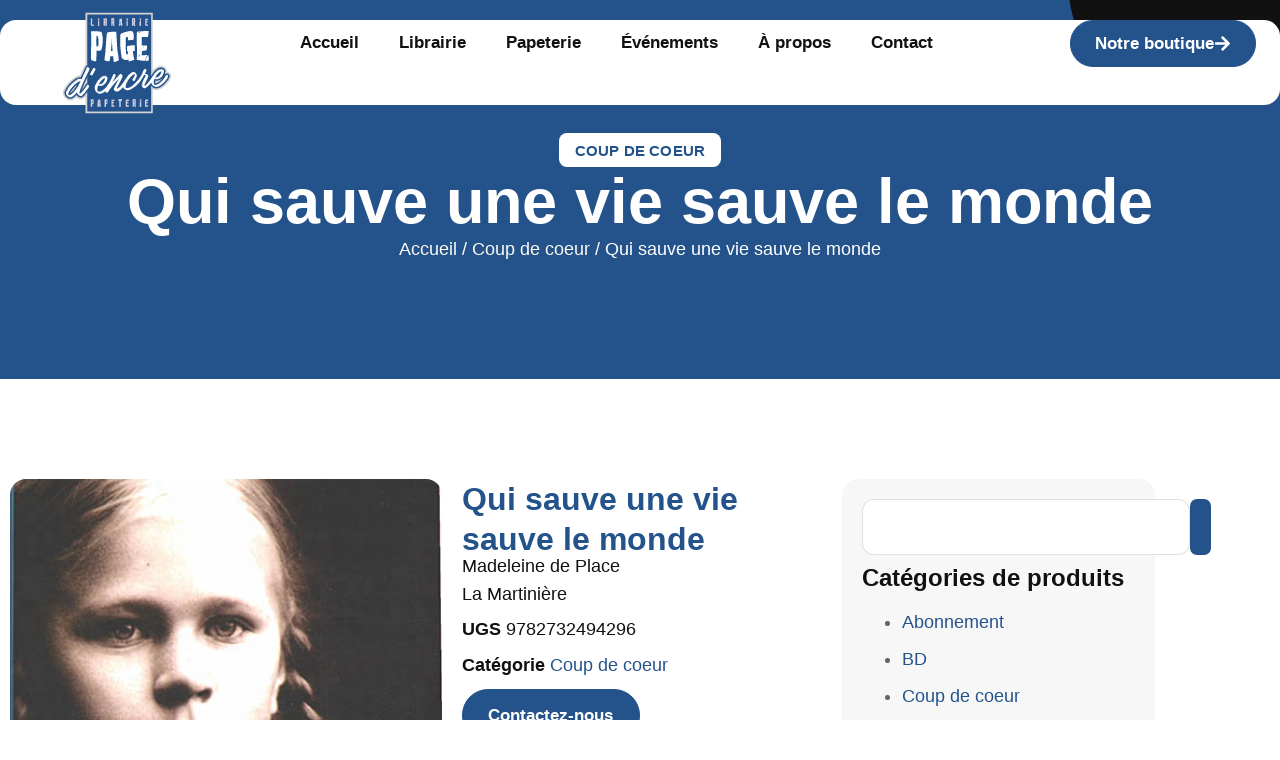

--- FILE ---
content_type: text/html; charset=UTF-8
request_url: https://page-d-encre.ch/produit/qui-sauve-une-vie-sauve-le-monde/
body_size: 22786
content:
<!doctype html>
<html lang="fr-FR" prefix="og: https://ogp.me/ns#">
<head>
	<meta charset="UTF-8">
	<meta name="viewport" content="width=device-width, initial-scale=1">
	<link rel="profile" href="https://gmpg.org/xfn/11">
	
<!-- Optimisation des moteurs de recherche par Rank Math PRO - https://rankmath.com/ -->
<title>Qui sauve une vie sauve le monde - La Page d&#039;Encre</title>
<meta name="description" content="Madeleine de Place La Martinière"/>
<meta name="robots" content="index, follow, max-snippet:-1, max-video-preview:-1, max-image-preview:large"/>
<link rel="canonical" href="https://page-d-encre.ch/produit/qui-sauve-une-vie-sauve-le-monde/" />
<meta property="og:locale" content="fr_FR" />
<meta property="og:type" content="product" />
<meta property="og:title" content="Qui sauve une vie sauve le monde - La Page d&#039;Encre" />
<meta property="og:description" content="Madeleine de Place La Martinière" />
<meta property="og:url" content="https://page-d-encre.ch/produit/qui-sauve-une-vie-sauve-le-monde/" />
<meta property="og:site_name" content="La Page d&#039;Encre SA" />
<meta property="og:updated_time" content="2025-06-03T18:01:43+02:00" />
<meta property="og:image" content="https://page-d-encre.ch/wp-content/uploads/2025/06/Qui-sauve-une-vie-sauve-le-monde.jpg" />
<meta property="og:image:secure_url" content="https://page-d-encre.ch/wp-content/uploads/2025/06/Qui-sauve-une-vie-sauve-le-monde.jpg" />
<meta property="og:image:width" content="400" />
<meta property="og:image:height" content="474" />
<meta property="og:image:alt" content="Qui sauve une vie sauve le monde" />
<meta property="og:image:type" content="image/jpeg" />
<meta property="product:price:currency" content="CHF" />
<meta property="product:availability" content="instock" />
<meta property="product:retailer_item_id" content="9782732494296" />
<meta name="twitter:card" content="summary_large_image" />
<meta name="twitter:title" content="Qui sauve une vie sauve le monde - La Page d&#039;Encre" />
<meta name="twitter:description" content="Madeleine de Place La Martinière" />
<meta name="twitter:image" content="https://page-d-encre.ch/wp-content/uploads/2025/06/Qui-sauve-une-vie-sauve-le-monde.jpg" />
<meta name="twitter:label1" content="Prix" />
<meta name="twitter:data1" content="&#067;&#072;&#070;&nbsp;0.00" />
<meta name="twitter:label2" content="Disponibilité" />
<meta name="twitter:data2" content="En stock" />
<script type="application/ld+json" class="rank-math-schema-pro">{"@context":"https://schema.org","@graph":[{"@type":"Organization","@id":"https://page-d-encre.ch/#organization","name":"La Page d'Encre","url":"https://page-d-encre.ch","logo":{"@type":"ImageObject","@id":"https://page-d-encre.ch/#logo","url":"https://page-d-encre.ch/wp-content/uploads/2025/05/Page.svg","contentUrl":"https://page-d-encre.ch/wp-content/uploads/2025/05/Page.svg","caption":"La Page d'Encre SA","inLanguage":"fr-FR","width":"548","height":"511"}},{"@type":"WebSite","@id":"https://page-d-encre.ch/#website","url":"https://page-d-encre.ch","name":"La Page d'Encre SA","publisher":{"@id":"https://page-d-encre.ch/#organization"},"inLanguage":"fr-FR"},{"@type":"ImageObject","@id":"https://page-d-encre.ch/wp-content/uploads/2025/06/Qui-sauve-une-vie-sauve-le-monde.jpg","url":"https://page-d-encre.ch/wp-content/uploads/2025/06/Qui-sauve-une-vie-sauve-le-monde.jpg","width":"400","height":"474","inLanguage":"fr-FR"},{"@type":"ItemPage","@id":"https://page-d-encre.ch/produit/qui-sauve-une-vie-sauve-le-monde/#webpage","url":"https://page-d-encre.ch/produit/qui-sauve-une-vie-sauve-le-monde/","name":"Qui sauve une vie sauve le monde - La Page d&#039;Encre","datePublished":"2025-06-03T18:01:32+02:00","dateModified":"2025-06-03T18:01:43+02:00","isPartOf":{"@id":"https://page-d-encre.ch/#website"},"primaryImageOfPage":{"@id":"https://page-d-encre.ch/wp-content/uploads/2025/06/Qui-sauve-une-vie-sauve-le-monde.jpg"},"inLanguage":"fr-FR"},{"@type":"Product","name":"Qui sauve une vie sauve le monde - La Page d&#039;Encre","description":"Madeleine de Place La Martini\u00e8re","sku":"9782732494296","category":"Coup de coeur","mainEntityOfPage":{"@id":"https://page-d-encre.ch/produit/qui-sauve-une-vie-sauve-le-monde/#webpage"},"image":[{"@type":"ImageObject","url":"https://page-d-encre.ch/wp-content/uploads/2025/06/Qui-sauve-une-vie-sauve-le-monde.jpg","height":"474","width":"400"}],"@id":"https://page-d-encre.ch/produit/qui-sauve-une-vie-sauve-le-monde/#richSnippet"}]}</script>
<!-- /Extension Rank Math WordPress SEO -->

<link rel="alternate" type="application/rss+xml" title="La Page d&#039;Encre &raquo; Flux" href="https://page-d-encre.ch/feed/" />
<link rel="alternate" type="application/rss+xml" title="La Page d&#039;Encre &raquo; Flux des commentaires" href="https://page-d-encre.ch/comments/feed/" />
<link rel="alternate" title="oEmbed (JSON)" type="application/json+oembed" href="https://page-d-encre.ch/wp-json/oembed/1.0/embed?url=https%3A%2F%2Fpage-d-encre.ch%2Fproduit%2Fqui-sauve-une-vie-sauve-le-monde%2F" />
<link rel="alternate" title="oEmbed (XML)" type="text/xml+oembed" href="https://page-d-encre.ch/wp-json/oembed/1.0/embed?url=https%3A%2F%2Fpage-d-encre.ch%2Fproduit%2Fqui-sauve-une-vie-sauve-le-monde%2F&#038;format=xml" />
<style id='wp-img-auto-sizes-contain-inline-css'>
img:is([sizes=auto i],[sizes^="auto," i]){contain-intrinsic-size:3000px 1500px}
/*# sourceURL=wp-img-auto-sizes-contain-inline-css */
</style>

<style id='wp-emoji-styles-inline-css'>

	img.wp-smiley, img.emoji {
		display: inline !important;
		border: none !important;
		box-shadow: none !important;
		height: 1em !important;
		width: 1em !important;
		margin: 0 0.07em !important;
		vertical-align: -0.1em !important;
		background: none !important;
		padding: 0 !important;
	}
/*# sourceURL=wp-emoji-styles-inline-css */
</style>
<link rel='stylesheet' id='wp-block-library-css' href='https://page-d-encre.ch/wp-includes/css/dist/block-library/style.min.css?ver=6.9' media='all' />
<style id='safe-svg-svg-icon-style-inline-css'>
.safe-svg-cover{text-align:center}.safe-svg-cover .safe-svg-inside{display:inline-block;max-width:100%}.safe-svg-cover svg{fill:currentColor;height:100%;max-height:100%;max-width:100%;width:100%}

/*# sourceURL=https://page-d-encre.ch/wp-content/plugins/safe-svg/dist/safe-svg-block-frontend.css */
</style>
<style id='global-styles-inline-css'>
:root{--wp--preset--aspect-ratio--square: 1;--wp--preset--aspect-ratio--4-3: 4/3;--wp--preset--aspect-ratio--3-4: 3/4;--wp--preset--aspect-ratio--3-2: 3/2;--wp--preset--aspect-ratio--2-3: 2/3;--wp--preset--aspect-ratio--16-9: 16/9;--wp--preset--aspect-ratio--9-16: 9/16;--wp--preset--color--black: #000000;--wp--preset--color--cyan-bluish-gray: #abb8c3;--wp--preset--color--white: #ffffff;--wp--preset--color--pale-pink: #f78da7;--wp--preset--color--vivid-red: #cf2e2e;--wp--preset--color--luminous-vivid-orange: #ff6900;--wp--preset--color--luminous-vivid-amber: #fcb900;--wp--preset--color--light-green-cyan: #7bdcb5;--wp--preset--color--vivid-green-cyan: #00d084;--wp--preset--color--pale-cyan-blue: #8ed1fc;--wp--preset--color--vivid-cyan-blue: #0693e3;--wp--preset--color--vivid-purple: #9b51e0;--wp--preset--gradient--vivid-cyan-blue-to-vivid-purple: linear-gradient(135deg,rgb(6,147,227) 0%,rgb(155,81,224) 100%);--wp--preset--gradient--light-green-cyan-to-vivid-green-cyan: linear-gradient(135deg,rgb(122,220,180) 0%,rgb(0,208,130) 100%);--wp--preset--gradient--luminous-vivid-amber-to-luminous-vivid-orange: linear-gradient(135deg,rgb(252,185,0) 0%,rgb(255,105,0) 100%);--wp--preset--gradient--luminous-vivid-orange-to-vivid-red: linear-gradient(135deg,rgb(255,105,0) 0%,rgb(207,46,46) 100%);--wp--preset--gradient--very-light-gray-to-cyan-bluish-gray: linear-gradient(135deg,rgb(238,238,238) 0%,rgb(169,184,195) 100%);--wp--preset--gradient--cool-to-warm-spectrum: linear-gradient(135deg,rgb(74,234,220) 0%,rgb(151,120,209) 20%,rgb(207,42,186) 40%,rgb(238,44,130) 60%,rgb(251,105,98) 80%,rgb(254,248,76) 100%);--wp--preset--gradient--blush-light-purple: linear-gradient(135deg,rgb(255,206,236) 0%,rgb(152,150,240) 100%);--wp--preset--gradient--blush-bordeaux: linear-gradient(135deg,rgb(254,205,165) 0%,rgb(254,45,45) 50%,rgb(107,0,62) 100%);--wp--preset--gradient--luminous-dusk: linear-gradient(135deg,rgb(255,203,112) 0%,rgb(199,81,192) 50%,rgb(65,88,208) 100%);--wp--preset--gradient--pale-ocean: linear-gradient(135deg,rgb(255,245,203) 0%,rgb(182,227,212) 50%,rgb(51,167,181) 100%);--wp--preset--gradient--electric-grass: linear-gradient(135deg,rgb(202,248,128) 0%,rgb(113,206,126) 100%);--wp--preset--gradient--midnight: linear-gradient(135deg,rgb(2,3,129) 0%,rgb(40,116,252) 100%);--wp--preset--font-size--small: 13px;--wp--preset--font-size--medium: 20px;--wp--preset--font-size--large: 36px;--wp--preset--font-size--x-large: 42px;--wp--preset--spacing--20: 0.44rem;--wp--preset--spacing--30: 0.67rem;--wp--preset--spacing--40: 1rem;--wp--preset--spacing--50: 1.5rem;--wp--preset--spacing--60: 2.25rem;--wp--preset--spacing--70: 3.38rem;--wp--preset--spacing--80: 5.06rem;--wp--preset--shadow--natural: 6px 6px 9px rgba(0, 0, 0, 0.2);--wp--preset--shadow--deep: 12px 12px 50px rgba(0, 0, 0, 0.4);--wp--preset--shadow--sharp: 6px 6px 0px rgba(0, 0, 0, 0.2);--wp--preset--shadow--outlined: 6px 6px 0px -3px rgb(255, 255, 255), 6px 6px rgb(0, 0, 0);--wp--preset--shadow--crisp: 6px 6px 0px rgb(0, 0, 0);}:root { --wp--style--global--content-size: 800px;--wp--style--global--wide-size: 1200px; }:where(body) { margin: 0; }.wp-site-blocks > .alignleft { float: left; margin-right: 2em; }.wp-site-blocks > .alignright { float: right; margin-left: 2em; }.wp-site-blocks > .aligncenter { justify-content: center; margin-left: auto; margin-right: auto; }:where(.wp-site-blocks) > * { margin-block-start: 24px; margin-block-end: 0; }:where(.wp-site-blocks) > :first-child { margin-block-start: 0; }:where(.wp-site-blocks) > :last-child { margin-block-end: 0; }:root { --wp--style--block-gap: 24px; }:root :where(.is-layout-flow) > :first-child{margin-block-start: 0;}:root :where(.is-layout-flow) > :last-child{margin-block-end: 0;}:root :where(.is-layout-flow) > *{margin-block-start: 24px;margin-block-end: 0;}:root :where(.is-layout-constrained) > :first-child{margin-block-start: 0;}:root :where(.is-layout-constrained) > :last-child{margin-block-end: 0;}:root :where(.is-layout-constrained) > *{margin-block-start: 24px;margin-block-end: 0;}:root :where(.is-layout-flex){gap: 24px;}:root :where(.is-layout-grid){gap: 24px;}.is-layout-flow > .alignleft{float: left;margin-inline-start: 0;margin-inline-end: 2em;}.is-layout-flow > .alignright{float: right;margin-inline-start: 2em;margin-inline-end: 0;}.is-layout-flow > .aligncenter{margin-left: auto !important;margin-right: auto !important;}.is-layout-constrained > .alignleft{float: left;margin-inline-start: 0;margin-inline-end: 2em;}.is-layout-constrained > .alignright{float: right;margin-inline-start: 2em;margin-inline-end: 0;}.is-layout-constrained > .aligncenter{margin-left: auto !important;margin-right: auto !important;}.is-layout-constrained > :where(:not(.alignleft):not(.alignright):not(.alignfull)){max-width: var(--wp--style--global--content-size);margin-left: auto !important;margin-right: auto !important;}.is-layout-constrained > .alignwide{max-width: var(--wp--style--global--wide-size);}body .is-layout-flex{display: flex;}.is-layout-flex{flex-wrap: wrap;align-items: center;}.is-layout-flex > :is(*, div){margin: 0;}body .is-layout-grid{display: grid;}.is-layout-grid > :is(*, div){margin: 0;}body{padding-top: 0px;padding-right: 0px;padding-bottom: 0px;padding-left: 0px;}a:where(:not(.wp-element-button)){text-decoration: underline;}:root :where(.wp-element-button, .wp-block-button__link){background-color: #32373c;border-width: 0;color: #fff;font-family: inherit;font-size: inherit;font-style: inherit;font-weight: inherit;letter-spacing: inherit;line-height: inherit;padding-top: calc(0.667em + 2px);padding-right: calc(1.333em + 2px);padding-bottom: calc(0.667em + 2px);padding-left: calc(1.333em + 2px);text-decoration: none;text-transform: inherit;}.has-black-color{color: var(--wp--preset--color--black) !important;}.has-cyan-bluish-gray-color{color: var(--wp--preset--color--cyan-bluish-gray) !important;}.has-white-color{color: var(--wp--preset--color--white) !important;}.has-pale-pink-color{color: var(--wp--preset--color--pale-pink) !important;}.has-vivid-red-color{color: var(--wp--preset--color--vivid-red) !important;}.has-luminous-vivid-orange-color{color: var(--wp--preset--color--luminous-vivid-orange) !important;}.has-luminous-vivid-amber-color{color: var(--wp--preset--color--luminous-vivid-amber) !important;}.has-light-green-cyan-color{color: var(--wp--preset--color--light-green-cyan) !important;}.has-vivid-green-cyan-color{color: var(--wp--preset--color--vivid-green-cyan) !important;}.has-pale-cyan-blue-color{color: var(--wp--preset--color--pale-cyan-blue) !important;}.has-vivid-cyan-blue-color{color: var(--wp--preset--color--vivid-cyan-blue) !important;}.has-vivid-purple-color{color: var(--wp--preset--color--vivid-purple) !important;}.has-black-background-color{background-color: var(--wp--preset--color--black) !important;}.has-cyan-bluish-gray-background-color{background-color: var(--wp--preset--color--cyan-bluish-gray) !important;}.has-white-background-color{background-color: var(--wp--preset--color--white) !important;}.has-pale-pink-background-color{background-color: var(--wp--preset--color--pale-pink) !important;}.has-vivid-red-background-color{background-color: var(--wp--preset--color--vivid-red) !important;}.has-luminous-vivid-orange-background-color{background-color: var(--wp--preset--color--luminous-vivid-orange) !important;}.has-luminous-vivid-amber-background-color{background-color: var(--wp--preset--color--luminous-vivid-amber) !important;}.has-light-green-cyan-background-color{background-color: var(--wp--preset--color--light-green-cyan) !important;}.has-vivid-green-cyan-background-color{background-color: var(--wp--preset--color--vivid-green-cyan) !important;}.has-pale-cyan-blue-background-color{background-color: var(--wp--preset--color--pale-cyan-blue) !important;}.has-vivid-cyan-blue-background-color{background-color: var(--wp--preset--color--vivid-cyan-blue) !important;}.has-vivid-purple-background-color{background-color: var(--wp--preset--color--vivid-purple) !important;}.has-black-border-color{border-color: var(--wp--preset--color--black) !important;}.has-cyan-bluish-gray-border-color{border-color: var(--wp--preset--color--cyan-bluish-gray) !important;}.has-white-border-color{border-color: var(--wp--preset--color--white) !important;}.has-pale-pink-border-color{border-color: var(--wp--preset--color--pale-pink) !important;}.has-vivid-red-border-color{border-color: var(--wp--preset--color--vivid-red) !important;}.has-luminous-vivid-orange-border-color{border-color: var(--wp--preset--color--luminous-vivid-orange) !important;}.has-luminous-vivid-amber-border-color{border-color: var(--wp--preset--color--luminous-vivid-amber) !important;}.has-light-green-cyan-border-color{border-color: var(--wp--preset--color--light-green-cyan) !important;}.has-vivid-green-cyan-border-color{border-color: var(--wp--preset--color--vivid-green-cyan) !important;}.has-pale-cyan-blue-border-color{border-color: var(--wp--preset--color--pale-cyan-blue) !important;}.has-vivid-cyan-blue-border-color{border-color: var(--wp--preset--color--vivid-cyan-blue) !important;}.has-vivid-purple-border-color{border-color: var(--wp--preset--color--vivid-purple) !important;}.has-vivid-cyan-blue-to-vivid-purple-gradient-background{background: var(--wp--preset--gradient--vivid-cyan-blue-to-vivid-purple) !important;}.has-light-green-cyan-to-vivid-green-cyan-gradient-background{background: var(--wp--preset--gradient--light-green-cyan-to-vivid-green-cyan) !important;}.has-luminous-vivid-amber-to-luminous-vivid-orange-gradient-background{background: var(--wp--preset--gradient--luminous-vivid-amber-to-luminous-vivid-orange) !important;}.has-luminous-vivid-orange-to-vivid-red-gradient-background{background: var(--wp--preset--gradient--luminous-vivid-orange-to-vivid-red) !important;}.has-very-light-gray-to-cyan-bluish-gray-gradient-background{background: var(--wp--preset--gradient--very-light-gray-to-cyan-bluish-gray) !important;}.has-cool-to-warm-spectrum-gradient-background{background: var(--wp--preset--gradient--cool-to-warm-spectrum) !important;}.has-blush-light-purple-gradient-background{background: var(--wp--preset--gradient--blush-light-purple) !important;}.has-blush-bordeaux-gradient-background{background: var(--wp--preset--gradient--blush-bordeaux) !important;}.has-luminous-dusk-gradient-background{background: var(--wp--preset--gradient--luminous-dusk) !important;}.has-pale-ocean-gradient-background{background: var(--wp--preset--gradient--pale-ocean) !important;}.has-electric-grass-gradient-background{background: var(--wp--preset--gradient--electric-grass) !important;}.has-midnight-gradient-background{background: var(--wp--preset--gradient--midnight) !important;}.has-small-font-size{font-size: var(--wp--preset--font-size--small) !important;}.has-medium-font-size{font-size: var(--wp--preset--font-size--medium) !important;}.has-large-font-size{font-size: var(--wp--preset--font-size--large) !important;}.has-x-large-font-size{font-size: var(--wp--preset--font-size--x-large) !important;}
:root :where(.wp-block-pullquote){font-size: 1.5em;line-height: 1.6;}
/*# sourceURL=global-styles-inline-css */
</style>
<link rel='stylesheet' id='wpa-css-css' href='https://page-d-encre.ch/wp-content/plugins/honeypot/includes/css/wpa.css?ver=2.3.04' media='all' />
<link rel='stylesheet' id='photoswipe-css' href='https://page-d-encre.ch/wp-content/plugins/woocommerce/assets/css/photoswipe/photoswipe.min.css?ver=10.4.3' media='all' />
<link rel='stylesheet' id='photoswipe-default-skin-css' href='https://page-d-encre.ch/wp-content/plugins/woocommerce/assets/css/photoswipe/default-skin/default-skin.min.css?ver=10.4.3' media='all' />
<link rel='stylesheet' id='woocommerce-layout-css' href='https://page-d-encre.ch/wp-content/plugins/woocommerce/assets/css/woocommerce-layout.css?ver=10.4.3' media='all' />
<link rel='stylesheet' id='woocommerce-smallscreen-css' href='https://page-d-encre.ch/wp-content/plugins/woocommerce/assets/css/woocommerce-smallscreen.css?ver=10.4.3' media='only screen and (max-width: 768px)' />
<link rel='stylesheet' id='woocommerce-general-css' href='https://page-d-encre.ch/wp-content/plugins/woocommerce/assets/css/woocommerce.css?ver=10.4.3' media='all' />
<style id='woocommerce-inline-inline-css'>
.woocommerce form .form-row .required { visibility: visible; }
/*# sourceURL=woocommerce-inline-inline-css */
</style>
<link rel='stylesheet' id='hello-elementor-css' href='https://page-d-encre.ch/wp-content/themes/hello-elementor/assets/css/reset.css?ver=3.4.5' media='all' />
<link rel='stylesheet' id='hello-elementor-theme-style-css' href='https://page-d-encre.ch/wp-content/themes/hello-elementor/assets/css/theme.css?ver=3.4.5' media='all' />
<link rel='stylesheet' id='hello-elementor-header-footer-css' href='https://page-d-encre.ch/wp-content/themes/hello-elementor/assets/css/header-footer.css?ver=3.4.5' media='all' />
<link rel='stylesheet' id='elementor-frontend-css' href='https://page-d-encre.ch/wp-content/plugins/elementor/assets/css/frontend.min.css?ver=3.34.2' media='all' />
<link rel='stylesheet' id='elementor-post-111-css' href='https://page-d-encre.ch/wp-content/uploads/elementor/css/post-111.css?ver=1769006531' media='all' />
<link rel='stylesheet' id='e-animation-rotateIn-css' href='https://page-d-encre.ch/wp-content/plugins/elementor/assets/lib/animations/styles/rotateIn.min.css?ver=3.34.2' media='all' />
<link rel='stylesheet' id='widget-image-css' href='https://page-d-encre.ch/wp-content/plugins/elementor/assets/css/widget-image.min.css?ver=3.34.2' media='all' />
<link rel='stylesheet' id='widget-nav-menu-css' href='https://page-d-encre.ch/wp-content/plugins/elementor-pro/assets/css/widget-nav-menu.min.css?ver=3.34.0' media='all' />
<link rel='stylesheet' id='widget-heading-css' href='https://page-d-encre.ch/wp-content/plugins/elementor/assets/css/widget-heading.min.css?ver=3.34.2' media='all' />
<link rel='stylesheet' id='widget-icon-list-css' href='https://page-d-encre.ch/wp-content/plugins/elementor/assets/css/widget-icon-list.min.css?ver=3.34.2' media='all' />
<link rel='stylesheet' id='widget-social-icons-css' href='https://page-d-encre.ch/wp-content/plugins/elementor/assets/css/widget-social-icons.min.css?ver=3.34.2' media='all' />
<link rel='stylesheet' id='e-apple-webkit-css' href='https://page-d-encre.ch/wp-content/plugins/elementor/assets/css/conditionals/apple-webkit.min.css?ver=3.34.2' media='all' />
<link rel='stylesheet' id='widget-divider-css' href='https://page-d-encre.ch/wp-content/plugins/elementor/assets/css/widget-divider.min.css?ver=3.34.2' media='all' />
<link rel='stylesheet' id='e-animation-fadeInRight-css' href='https://page-d-encre.ch/wp-content/plugins/elementor/assets/lib/animations/styles/fadeInRight.min.css?ver=3.34.2' media='all' />
<link rel='stylesheet' id='widget-spacer-css' href='https://page-d-encre.ch/wp-content/plugins/elementor/assets/css/widget-spacer.min.css?ver=3.34.2' media='all' />
<link rel='stylesheet' id='widget-woocommerce-product-meta-css' href='https://page-d-encre.ch/wp-content/plugins/elementor-pro/assets/css/widget-woocommerce-product-meta.min.css?ver=3.34.0' media='all' />
<link rel='stylesheet' id='e-sticky-css' href='https://page-d-encre.ch/wp-content/plugins/elementor-pro/assets/css/modules/sticky.min.css?ver=3.34.0' media='all' />
<link rel='stylesheet' id='widget-woocommerce-product-data-tabs-css' href='https://page-d-encre.ch/wp-content/plugins/elementor-pro/assets/css/widget-woocommerce-product-data-tabs.min.css?ver=3.34.0' media='all' />
<link rel='stylesheet' id='widget-search-css' href='https://page-d-encre.ch/wp-content/plugins/elementor-pro/assets/css/widget-search.min.css?ver=3.34.0' media='all' />
<link rel='stylesheet' id='swiper-css' href='https://page-d-encre.ch/wp-content/plugins/elementor/assets/lib/swiper/v8/css/swiper.min.css?ver=8.4.5' media='all' />
<link rel='stylesheet' id='e-swiper-css' href='https://page-d-encre.ch/wp-content/plugins/elementor/assets/css/conditionals/e-swiper.min.css?ver=3.34.2' media='all' />
<link rel='stylesheet' id='widget-loop-common-css' href='https://page-d-encre.ch/wp-content/plugins/elementor-pro/assets/css/widget-loop-common.min.css?ver=3.34.0' media='all' />
<link rel='stylesheet' id='widget-loop-carousel-css' href='https://page-d-encre.ch/wp-content/plugins/elementor-pro/assets/css/widget-loop-carousel.min.css?ver=3.34.0' media='all' />
<link rel='stylesheet' id='elementor-post-143-css' href='https://page-d-encre.ch/wp-content/uploads/elementor/css/post-143.css?ver=1769006531' media='all' />
<link rel='stylesheet' id='elementor-post-130-css' href='https://page-d-encre.ch/wp-content/uploads/elementor/css/post-130.css?ver=1769006531' media='all' />
<link rel='stylesheet' id='elementor-post-7181-css' href='https://page-d-encre.ch/wp-content/uploads/elementor/css/post-7181.css?ver=1769006532' media='all' />
<link rel='stylesheet' id='elementor-gf-local-onest-css' href='https://page-d-encre.ch/wp-content/uploads/elementor/google-fonts/css/onest.css?ver=1747351831' media='all' />
<script src="https://page-d-encre.ch/wp-includes/js/jquery/jquery.min.js?ver=3.7.1" id="jquery-core-js"></script>
<script src="https://page-d-encre.ch/wp-includes/js/jquery/jquery-migrate.min.js?ver=3.4.1" id="jquery-migrate-js"></script>
<script src="https://page-d-encre.ch/wp-content/plugins/woocommerce/assets/js/jquery-blockui/jquery.blockUI.min.js?ver=2.7.0-wc.10.4.3" id="wc-jquery-blockui-js" defer data-wp-strategy="defer"></script>
<script id="wc-add-to-cart-js-extra">
var wc_add_to_cart_params = {"ajax_url":"/wp-admin/admin-ajax.php","wc_ajax_url":"/?wc-ajax=%%endpoint%%","i18n_view_cart":"Voir le panier","cart_url":"https://page-d-encre.ch/panier/","is_cart":"","cart_redirect_after_add":"no"};
//# sourceURL=wc-add-to-cart-js-extra
</script>
<script src="https://page-d-encre.ch/wp-content/plugins/woocommerce/assets/js/frontend/add-to-cart.min.js?ver=10.4.3" id="wc-add-to-cart-js" defer data-wp-strategy="defer"></script>
<script src="https://page-d-encre.ch/wp-content/plugins/woocommerce/assets/js/zoom/jquery.zoom.min.js?ver=1.7.21-wc.10.4.3" id="wc-zoom-js" defer data-wp-strategy="defer"></script>
<script src="https://page-d-encre.ch/wp-content/plugins/woocommerce/assets/js/flexslider/jquery.flexslider.min.js?ver=2.7.2-wc.10.4.3" id="wc-flexslider-js" defer data-wp-strategy="defer"></script>
<script src="https://page-d-encre.ch/wp-content/plugins/woocommerce/assets/js/photoswipe/photoswipe.min.js?ver=4.1.1-wc.10.4.3" id="wc-photoswipe-js" defer data-wp-strategy="defer"></script>
<script src="https://page-d-encre.ch/wp-content/plugins/woocommerce/assets/js/photoswipe/photoswipe-ui-default.min.js?ver=4.1.1-wc.10.4.3" id="wc-photoswipe-ui-default-js" defer data-wp-strategy="defer"></script>
<script id="wc-single-product-js-extra">
var wc_single_product_params = {"i18n_required_rating_text":"Veuillez s\u00e9lectionner une note","i18n_rating_options":["1\u00a0\u00e9toile sur 5","2\u00a0\u00e9toiles sur 5","3\u00a0\u00e9toiles sur 5","4\u00a0\u00e9toiles sur 5","5\u00a0\u00e9toiles sur 5"],"i18n_product_gallery_trigger_text":"Voir la galerie d\u2019images en plein \u00e9cran","review_rating_required":"yes","flexslider":{"rtl":false,"animation":"slide","smoothHeight":true,"directionNav":false,"controlNav":"thumbnails","slideshow":false,"animationSpeed":500,"animationLoop":false,"allowOneSlide":false},"zoom_enabled":"1","zoom_options":[],"photoswipe_enabled":"1","photoswipe_options":{"shareEl":false,"closeOnScroll":false,"history":false,"hideAnimationDuration":0,"showAnimationDuration":0},"flexslider_enabled":"1"};
//# sourceURL=wc-single-product-js-extra
</script>
<script src="https://page-d-encre.ch/wp-content/plugins/woocommerce/assets/js/frontend/single-product.min.js?ver=10.4.3" id="wc-single-product-js" defer data-wp-strategy="defer"></script>
<script src="https://page-d-encre.ch/wp-content/plugins/woocommerce/assets/js/js-cookie/js.cookie.min.js?ver=2.1.4-wc.10.4.3" id="wc-js-cookie-js" defer data-wp-strategy="defer"></script>
<script id="woocommerce-js-extra">
var woocommerce_params = {"ajax_url":"/wp-admin/admin-ajax.php","wc_ajax_url":"/?wc-ajax=%%endpoint%%","i18n_password_show":"Afficher le mot de passe","i18n_password_hide":"Masquer le mot de passe"};
//# sourceURL=woocommerce-js-extra
</script>
<script src="https://page-d-encre.ch/wp-content/plugins/woocommerce/assets/js/frontend/woocommerce.min.js?ver=10.4.3" id="woocommerce-js" defer data-wp-strategy="defer"></script>
<link rel="https://api.w.org/" href="https://page-d-encre.ch/wp-json/" /><link rel="alternate" title="JSON" type="application/json" href="https://page-d-encre.ch/wp-json/wp/v2/product/484" /><link rel="EditURI" type="application/rsd+xml" title="RSD" href="https://page-d-encre.ch/xmlrpc.php?rsd" />
<link rel='shortlink' href='https://page-d-encre.ch/?p=484' />
<meta name="ti-site-data" content="[base64]" /><meta name="description" content="Madeleine de Place

La Martinière">
	<noscript><style>.woocommerce-product-gallery{ opacity: 1 !important; }</style></noscript>
	<meta name="generator" content="Elementor 3.34.2; features: e_font_icon_svg, additional_custom_breakpoints; settings: css_print_method-external, google_font-enabled, font_display-swap">
			<style>
				.e-con.e-parent:nth-of-type(n+4):not(.e-lazyloaded):not(.e-no-lazyload),
				.e-con.e-parent:nth-of-type(n+4):not(.e-lazyloaded):not(.e-no-lazyload) * {
					background-image: none !important;
				}
				@media screen and (max-height: 1024px) {
					.e-con.e-parent:nth-of-type(n+3):not(.e-lazyloaded):not(.e-no-lazyload),
					.e-con.e-parent:nth-of-type(n+3):not(.e-lazyloaded):not(.e-no-lazyload) * {
						background-image: none !important;
					}
				}
				@media screen and (max-height: 640px) {
					.e-con.e-parent:nth-of-type(n+2):not(.e-lazyloaded):not(.e-no-lazyload),
					.e-con.e-parent:nth-of-type(n+2):not(.e-lazyloaded):not(.e-no-lazyload) * {
						background-image: none !important;
					}
				}
			</style>
			<script id="google_gtagjs" src="https://www.googletagmanager.com/gtag/js?id=G-DM3SKK5QK1" async></script>
<script id="google_gtagjs-inline">
window.dataLayer = window.dataLayer || [];function gtag(){dataLayer.push(arguments);}gtag('js', new Date());gtag('config', 'G-DM3SKK5QK1', {} );
</script>
<link rel="icon" href="https://page-d-encre.ch/wp-content/uploads/2025/05/Page.svg" sizes="32x32" />
<link rel="icon" href="https://page-d-encre.ch/wp-content/uploads/2025/05/Page.svg" sizes="192x192" />
<link rel="apple-touch-icon" href="https://page-d-encre.ch/wp-content/uploads/2025/05/Page.svg" />
<meta name="msapplication-TileImage" content="https://page-d-encre.ch/wp-content/uploads/2025/05/Page.svg" />
		<style id="wp-custom-css">
			/* --- Masquer uniquement la ligne Étiquette --- */
.single-product .product_meta span.tagged_as,
.single-product .product_meta span.tagged_as.detail-container {
    display: none !important;
}

/* --- Afficher UGS et Catégories chacun sur une ligne --- */
.single-product .product_meta .sku_wrapper,
.single-product .product_meta .posted_in {
    display: block;       /* force retour à la ligne */
    margin-bottom: 5px;   /* espace sous chaque élément, ajuste si besoin */
}

/* (Optionnel) Renforcer la visibilité du label en gras */
.single-product .product_meta .sku_wrapper strong,
.single-product .product_meta .posted_in strong {
    font-weight: bold;
}
		</style>
		</head>
<body class="wp-singular product-template-default single single-product postid-484 wp-custom-logo wp-embed-responsive wp-theme-hello-elementor theme-hello-elementor woocommerce woocommerce-page woocommerce-no-js hello-elementor-default elementor-default elementor-template-full-width elementor-kit-111 elementor-page-7181">

<!-- ✅ MAILENZ UNIVERSAL UX BOOSTER -->

<style>
  html, body {
    overflow-x: hidden !important;
  }

  *, *::before, *::after {
    box-sizing: border-box;
  }

  a, button, .elementor-button {
    transition: opacity 0.2s ease, transform 0.2s ease;
  }

  a:hover, .elementor-button:hover {
    opacity: 0.9;
    transform: translateY(-1px);
  }

  ::selection {
    background: #24538B;
    color: #ffffff;
  }

  ::-moz-selection {
    background: #24538B;
    color: #ffffff;
  }

#scrollTopBtn {
	  all: unset; /* reset tout */
	  position: fixed;
	  bottom: 32px;
	  right: 32px;
	  z-index: 9999;
	  width: 60px;
	  height: 60px;
	  background-color: #24538B;
	  color: white;
	  border: none;
	  border-radius: 50%;
	  display: flex;
	  align-items: center;
	  justify-content: center;
	  cursor: pointer;
	  opacity: 0;
	  pointer-events: none;
	  transition: opacity 0.3s ease, transform 0.2s ease;
	  box-shadow: 0 6px 16px rgba(0, 0, 0, 0.2);
}

  #scrollTopBtn svg {
    width: 32px;
    height: 32px;
  }

  #scrollTopBtn.show {
    opacity: 1;
    pointer-events: auto;
  }

  #scrollTopBtn:hover {
    transform: scale(1.08);
    background-color: #24538B;
  }

  @media (max-width: 768px) {
    #scrollTopBtn {
      width: 48px;
      height: 48px;
      bottom: 20px;
      right: 20px;
    }

    #scrollTopBtn svg {
      width: 24px;
      height: 24px;
    }
  }

  img, svg {
    user-select: none;
    -webkit-user-drag: none;
  }

  html {
    scroll-behavior: smooth;
  }
</style>

<!-- ???? Scroll to top button -->
<button id="scrollTopBtn" aria-label="Retour en haut">
<svg xmlns="http://www.w3.org/2000/svg" fill="currentColor" viewbox="0 0 24 24">
	<path d="M7.41 15.41 12 10.83l4.59 4.58L18 14l-6-6-6 6z"/>
</svg>
</button>

<script>
  document.addEventListener('DOMContentLoaded', function () {
    var scrollBtn = document.getElementById('scrollTopBtn');

    window.addEventListener('scroll', function () {
      if (window.scrollY > 400) {
        scrollBtn.classList.add('show');
      } else {
        scrollBtn.classList.remove('show');
      }
    });

    scrollBtn.addEventListener('click', function () {
      window.scrollTo({ top: 0, behavior: 'smooth' });
    });
  });
</script>

<a class="skip-link screen-reader-text" href="#content">Aller au contenu</a>

		<header data-elementor-type="header" data-elementor-id="143" class="elementor elementor-143 elementor-location-header" data-elementor-post-type="elementor_library">
			<div class="elementor-element elementor-element-b769244 elementor-hidden-tablet elementor-hidden-mobile e-flex e-con-boxed e-con e-parent" data-id="b769244" data-element_type="container">
					<div class="e-con-inner">
		<div class="elementor-element elementor-element-88a5bff e-con-full e-flex e-con e-child" data-id="88a5bff" data-element_type="container" data-settings="{&quot;background_background&quot;:&quot;classic&quot;}">
		<div class="elementor-element elementor-element-cdd3fd0 e-con-full e-flex e-con e-child" data-id="cdd3fd0" data-element_type="container">
				<div class="elementor-element elementor-element-5334c62 e-transform elementor-invisible elementor-widget elementor-widget-theme-site-logo elementor-widget-image" data-id="5334c62" data-element_type="widget" data-settings="{&quot;_transform_rotateZ_effect&quot;:{&quot;unit&quot;:&quot;px&quot;,&quot;size&quot;:7,&quot;sizes&quot;:[]},&quot;_animation&quot;:&quot;rotateIn&quot;,&quot;_transform_rotateZ_effect_tablet&quot;:{&quot;unit&quot;:&quot;deg&quot;,&quot;size&quot;:&quot;&quot;,&quot;sizes&quot;:[]},&quot;_transform_rotateZ_effect_mobile&quot;:{&quot;unit&quot;:&quot;deg&quot;,&quot;size&quot;:&quot;&quot;,&quot;sizes&quot;:[]}}" data-widget_type="theme-site-logo.default">
				<div class="elementor-widget-container">
											<a href="https://page-d-encre.ch">
			<img fetchpriority="high" width="548" height="511" src="https://page-d-encre.ch/wp-content/uploads/2025/05/Page.svg" class="attachment-full size-full wp-image-104" alt="" />				</a>
											</div>
				</div>
				</div>
		<div class="elementor-element elementor-element-30c0015 e-con-full e-flex e-con e-child" data-id="30c0015" data-element_type="container">
				<div class="elementor-element elementor-element-4260444 elementor-nav-menu__align-center elementor-nav-menu--stretch elementor-nav-menu--dropdown-tablet elementor-nav-menu__text-align-aside elementor-nav-menu--toggle elementor-nav-menu--burger elementor-widget elementor-widget-nav-menu" data-id="4260444" data-element_type="widget" data-settings="{&quot;submenu_icon&quot;:{&quot;value&quot;:&quot;&lt;svg aria-hidden=\&quot;true\&quot; class=\&quot;fa-svg-chevron-down e-font-icon-svg e-fas-chevron-down\&quot; viewBox=\&quot;0 0 448 512\&quot; xmlns=\&quot;http:\/\/www.w3.org\/2000\/svg\&quot;&gt;&lt;path d=\&quot;M207.029 381.476L12.686 187.132c-9.373-9.373-9.373-24.569 0-33.941l22.667-22.667c9.357-9.357 24.522-9.375 33.901-.04L224 284.505l154.745-154.021c9.379-9.335 24.544-9.317 33.901.04l22.667 22.667c9.373 9.373 9.373 24.569 0 33.941L240.971 381.476c-9.373 9.372-24.569 9.372-33.942 0z\&quot;&gt;&lt;\/path&gt;&lt;\/svg&gt;&quot;,&quot;library&quot;:&quot;fa-solid&quot;},&quot;full_width&quot;:&quot;stretch&quot;,&quot;layout&quot;:&quot;horizontal&quot;,&quot;toggle&quot;:&quot;burger&quot;}" data-widget_type="nav-menu.default">
				<div class="elementor-widget-container">
								<nav aria-label="Menu" class="elementor-nav-menu--main elementor-nav-menu__container elementor-nav-menu--layout-horizontal e--pointer-none">
				<ul id="menu-1-4260444" class="elementor-nav-menu"><li class="menu-item menu-item-type-post_type menu-item-object-page menu-item-home menu-item-226"><a href="https://page-d-encre.ch/" class="elementor-item">Accueil</a></li>
<li class="menu-item menu-item-type-post_type menu-item-object-page current_page_parent menu-item-229"><a href="https://page-d-encre.ch/librairie/" class="elementor-item">Librairie</a></li>
<li class="menu-item menu-item-type-post_type menu-item-object-page menu-item-230"><a href="https://page-d-encre.ch/papeterie/" class="elementor-item">Papeterie</a></li>
<li class="menu-item menu-item-type-post_type menu-item-object-page menu-item-228"><a href="https://page-d-encre.ch/evenements/" class="elementor-item">Événements</a></li>
<li class="menu-item menu-item-type-post_type menu-item-object-page menu-item-7383"><a href="https://page-d-encre.ch/a-propos/" class="elementor-item">À propos</a></li>
<li class="menu-item menu-item-type-post_type menu-item-object-page menu-item-227"><a href="https://page-d-encre.ch/contact/" class="elementor-item">Contact</a></li>
</ul>			</nav>
					<div class="elementor-menu-toggle" role="button" tabindex="0" aria-label="Permuter le menu" aria-expanded="false">
			<svg aria-hidden="true" role="presentation" class="elementor-menu-toggle__icon--open e-font-icon-svg e-eicon-menu-bar" viewBox="0 0 1000 1000" xmlns="http://www.w3.org/2000/svg"><path d="M104 333H896C929 333 958 304 958 271S929 208 896 208H104C71 208 42 237 42 271S71 333 104 333ZM104 583H896C929 583 958 554 958 521S929 458 896 458H104C71 458 42 487 42 521S71 583 104 583ZM104 833H896C929 833 958 804 958 771S929 708 896 708H104C71 708 42 737 42 771S71 833 104 833Z"></path></svg><svg aria-hidden="true" role="presentation" class="elementor-menu-toggle__icon--close e-font-icon-svg e-eicon-close" viewBox="0 0 1000 1000" xmlns="http://www.w3.org/2000/svg"><path d="M742 167L500 408 258 167C246 154 233 150 217 150 196 150 179 158 167 167 154 179 150 196 150 212 150 229 154 242 171 254L408 500 167 742C138 771 138 800 167 829 196 858 225 858 254 829L496 587 738 829C750 842 767 846 783 846 800 846 817 842 829 829 842 817 846 804 846 783 846 767 842 750 829 737L588 500 833 258C863 229 863 200 833 171 804 137 775 137 742 167Z"></path></svg>		</div>
					<nav class="elementor-nav-menu--dropdown elementor-nav-menu__container" aria-hidden="true">
				<ul id="menu-2-4260444" class="elementor-nav-menu"><li class="menu-item menu-item-type-post_type menu-item-object-page menu-item-home menu-item-226"><a href="https://page-d-encre.ch/" class="elementor-item" tabindex="-1">Accueil</a></li>
<li class="menu-item menu-item-type-post_type menu-item-object-page current_page_parent menu-item-229"><a href="https://page-d-encre.ch/librairie/" class="elementor-item" tabindex="-1">Librairie</a></li>
<li class="menu-item menu-item-type-post_type menu-item-object-page menu-item-230"><a href="https://page-d-encre.ch/papeterie/" class="elementor-item" tabindex="-1">Papeterie</a></li>
<li class="menu-item menu-item-type-post_type menu-item-object-page menu-item-228"><a href="https://page-d-encre.ch/evenements/" class="elementor-item" tabindex="-1">Événements</a></li>
<li class="menu-item menu-item-type-post_type menu-item-object-page menu-item-7383"><a href="https://page-d-encre.ch/a-propos/" class="elementor-item" tabindex="-1">À propos</a></li>
<li class="menu-item menu-item-type-post_type menu-item-object-page menu-item-227"><a href="https://page-d-encre.ch/contact/" class="elementor-item" tabindex="-1">Contact</a></li>
</ul>			</nav>
						</div>
				</div>
				</div>
		<div class="elementor-element elementor-element-0c4664f e-con-full e-flex e-con e-child" data-id="0c4664f" data-element_type="container">
				<div class="elementor-element elementor-element-3bb00ae elementor-align-right elementor-widget elementor-widget-button" data-id="3bb00ae" data-element_type="widget" data-widget_type="button.default">
				<div class="elementor-widget-container">
									<div class="elementor-button-wrapper">
					<a class="elementor-button elementor-button-link elementor-size-sm" href="https://page-d-encre.officeprofi.ch/fr">
						<span class="elementor-button-content-wrapper">
						<span class="elementor-button-icon">
				<svg aria-hidden="true" class="e-font-icon-svg e-fas-arrow-right" viewBox="0 0 448 512" xmlns="http://www.w3.org/2000/svg"><path d="M190.5 66.9l22.2-22.2c9.4-9.4 24.6-9.4 33.9 0L441 239c9.4 9.4 9.4 24.6 0 33.9L246.6 467.3c-9.4 9.4-24.6 9.4-33.9 0l-22.2-22.2c-9.5-9.5-9.3-25 .4-34.3L311.4 296H24c-13.3 0-24-10.7-24-24v-32c0-13.3 10.7-24 24-24h287.4L190.9 101.2c-9.8-9.3-10-24.8-.4-34.3z"></path></svg>			</span>
									<span class="elementor-button-text">Notre boutique</span>
					</span>
					</a>
				</div>
								</div>
				</div>
				</div>
				</div>
					</div>
				</div>
		<div class="elementor-element elementor-element-221fff6 elementor-hidden-desktop e-con-full e-flex e-con e-parent" data-id="221fff6" data-element_type="container" data-settings="{&quot;background_background&quot;:&quot;classic&quot;}">
		<div class="elementor-element elementor-element-70ed364 e-con-full e-flex e-con e-child" data-id="70ed364" data-element_type="container" data-settings="{&quot;background_background&quot;:&quot;classic&quot;}">
		<div class="elementor-element elementor-element-ae75dbf e-con-full e-flex e-con e-child" data-id="ae75dbf" data-element_type="container">
		<div class="elementor-element elementor-element-da5e7a0 e-con-full e-flex e-con e-child" data-id="da5e7a0" data-element_type="container">
				<div class="elementor-element elementor-element-f6f8230 e-transform elementor-widget elementor-widget-theme-site-logo elementor-widget-image" data-id="f6f8230" data-element_type="widget" data-settings="{&quot;_transform_rotateZ_effect_tablet&quot;:{&quot;unit&quot;:&quot;deg&quot;,&quot;size&quot;:355,&quot;sizes&quot;:[]},&quot;_transform_rotateZ_effect&quot;:{&quot;unit&quot;:&quot;px&quot;,&quot;size&quot;:&quot;&quot;,&quot;sizes&quot;:[]},&quot;_transform_rotateZ_effect_mobile&quot;:{&quot;unit&quot;:&quot;deg&quot;,&quot;size&quot;:&quot;&quot;,&quot;sizes&quot;:[]}}" data-widget_type="theme-site-logo.default">
				<div class="elementor-widget-container">
											<a href="https://page-d-encre.ch">
			<img fetchpriority="high" width="548" height="511" src="https://page-d-encre.ch/wp-content/uploads/2025/05/Page.svg" class="attachment-full size-full wp-image-104" alt="" />				</a>
											</div>
				</div>
				</div>
		<div class="elementor-element elementor-element-f9b713a elementor-hidden-mobile e-con-full e-flex e-con e-child" data-id="f9b713a" data-element_type="container">
				<div class="elementor-element elementor-element-6fd1bcc elementor-align-right elementor-widget elementor-widget-button" data-id="6fd1bcc" data-element_type="widget" data-widget_type="button.default">
				<div class="elementor-widget-container">
									<div class="elementor-button-wrapper">
					<a class="elementor-button elementor-button-link elementor-size-sm" href="https://page-d-encre.officeprofi.ch/fr" target="_blank">
						<span class="elementor-button-content-wrapper">
						<span class="elementor-button-icon">
				<svg aria-hidden="true" class="e-font-icon-svg e-fas-arrow-right" viewBox="0 0 448 512" xmlns="http://www.w3.org/2000/svg"><path d="M190.5 66.9l22.2-22.2c9.4-9.4 24.6-9.4 33.9 0L441 239c9.4 9.4 9.4 24.6 0 33.9L246.6 467.3c-9.4 9.4-24.6 9.4-33.9 0l-22.2-22.2c-9.5-9.5-9.3-25 .4-34.3L311.4 296H24c-13.3 0-24-10.7-24-24v-32c0-13.3 10.7-24 24-24h287.4L190.9 101.2c-9.8-9.3-10-24.8-.4-34.3z"></path></svg>			</span>
									<span class="elementor-button-text">Notre boutique</span>
					</span>
					</a>
				</div>
								</div>
				</div>
				</div>
		<div class="elementor-element elementor-element-58f08b4 e-con-full e-flex e-con e-child" data-id="58f08b4" data-element_type="container">
				<div class="elementor-element elementor-element-d793603 elementor-nav-menu__align-center elementor-nav-menu--stretch elementor-nav-menu--dropdown-tablet elementor-nav-menu__text-align-aside elementor-nav-menu--toggle elementor-nav-menu--burger elementor-widget elementor-widget-nav-menu" data-id="d793603" data-element_type="widget" data-settings="{&quot;submenu_icon&quot;:{&quot;value&quot;:&quot;&lt;svg aria-hidden=\&quot;true\&quot; class=\&quot;fa-svg-chevron-down e-font-icon-svg e-fas-chevron-down\&quot; viewBox=\&quot;0 0 448 512\&quot; xmlns=\&quot;http:\/\/www.w3.org\/2000\/svg\&quot;&gt;&lt;path d=\&quot;M207.029 381.476L12.686 187.132c-9.373-9.373-9.373-24.569 0-33.941l22.667-22.667c9.357-9.357 24.522-9.375 33.901-.04L224 284.505l154.745-154.021c9.379-9.335 24.544-9.317 33.901.04l22.667 22.667c9.373 9.373 9.373 24.569 0 33.941L240.971 381.476c-9.373 9.372-24.569 9.372-33.942 0z\&quot;&gt;&lt;\/path&gt;&lt;\/svg&gt;&quot;,&quot;library&quot;:&quot;fa-solid&quot;},&quot;full_width&quot;:&quot;stretch&quot;,&quot;layout&quot;:&quot;horizontal&quot;,&quot;toggle&quot;:&quot;burger&quot;}" data-widget_type="nav-menu.default">
				<div class="elementor-widget-container">
								<nav aria-label="Menu" class="elementor-nav-menu--main elementor-nav-menu__container elementor-nav-menu--layout-horizontal e--pointer-none">
				<ul id="menu-1-d793603" class="elementor-nav-menu"><li class="menu-item menu-item-type-post_type menu-item-object-page menu-item-home menu-item-226"><a href="https://page-d-encre.ch/" class="elementor-item">Accueil</a></li>
<li class="menu-item menu-item-type-post_type menu-item-object-page current_page_parent menu-item-229"><a href="https://page-d-encre.ch/librairie/" class="elementor-item">Librairie</a></li>
<li class="menu-item menu-item-type-post_type menu-item-object-page menu-item-230"><a href="https://page-d-encre.ch/papeterie/" class="elementor-item">Papeterie</a></li>
<li class="menu-item menu-item-type-post_type menu-item-object-page menu-item-228"><a href="https://page-d-encre.ch/evenements/" class="elementor-item">Événements</a></li>
<li class="menu-item menu-item-type-post_type menu-item-object-page menu-item-7383"><a href="https://page-d-encre.ch/a-propos/" class="elementor-item">À propos</a></li>
<li class="menu-item menu-item-type-post_type menu-item-object-page menu-item-227"><a href="https://page-d-encre.ch/contact/" class="elementor-item">Contact</a></li>
</ul>			</nav>
					<div class="elementor-menu-toggle" role="button" tabindex="0" aria-label="Permuter le menu" aria-expanded="false">
			<svg aria-hidden="true" role="presentation" class="elementor-menu-toggle__icon--open e-font-icon-svg e-eicon-menu-bar" viewBox="0 0 1000 1000" xmlns="http://www.w3.org/2000/svg"><path d="M104 333H896C929 333 958 304 958 271S929 208 896 208H104C71 208 42 237 42 271S71 333 104 333ZM104 583H896C929 583 958 554 958 521S929 458 896 458H104C71 458 42 487 42 521S71 583 104 583ZM104 833H896C929 833 958 804 958 771S929 708 896 708H104C71 708 42 737 42 771S71 833 104 833Z"></path></svg><svg aria-hidden="true" role="presentation" class="elementor-menu-toggle__icon--close e-font-icon-svg e-eicon-close" viewBox="0 0 1000 1000" xmlns="http://www.w3.org/2000/svg"><path d="M742 167L500 408 258 167C246 154 233 150 217 150 196 150 179 158 167 167 154 179 150 196 150 212 150 229 154 242 171 254L408 500 167 742C138 771 138 800 167 829 196 858 225 858 254 829L496 587 738 829C750 842 767 846 783 846 800 846 817 842 829 829 842 817 846 804 846 783 846 767 842 750 829 737L588 500 833 258C863 229 863 200 833 171 804 137 775 137 742 167Z"></path></svg>		</div>
					<nav class="elementor-nav-menu--dropdown elementor-nav-menu__container" aria-hidden="true">
				<ul id="menu-2-d793603" class="elementor-nav-menu"><li class="menu-item menu-item-type-post_type menu-item-object-page menu-item-home menu-item-226"><a href="https://page-d-encre.ch/" class="elementor-item" tabindex="-1">Accueil</a></li>
<li class="menu-item menu-item-type-post_type menu-item-object-page current_page_parent menu-item-229"><a href="https://page-d-encre.ch/librairie/" class="elementor-item" tabindex="-1">Librairie</a></li>
<li class="menu-item menu-item-type-post_type menu-item-object-page menu-item-230"><a href="https://page-d-encre.ch/papeterie/" class="elementor-item" tabindex="-1">Papeterie</a></li>
<li class="menu-item menu-item-type-post_type menu-item-object-page menu-item-228"><a href="https://page-d-encre.ch/evenements/" class="elementor-item" tabindex="-1">Événements</a></li>
<li class="menu-item menu-item-type-post_type menu-item-object-page menu-item-7383"><a href="https://page-d-encre.ch/a-propos/" class="elementor-item" tabindex="-1">À propos</a></li>
<li class="menu-item menu-item-type-post_type menu-item-object-page menu-item-227"><a href="https://page-d-encre.ch/contact/" class="elementor-item" tabindex="-1">Contact</a></li>
</ul>			</nav>
						</div>
				</div>
				</div>
				</div>
				</div>
				</div>
				</header>
		<div class="woocommerce-notices-wrapper"></div>		<div data-elementor-type="product" data-elementor-id="7181" class="elementor elementor-7181 elementor-location-single post-484 product type-product status-publish has-post-thumbnail product_cat-coup-de-coeur product_tag-84 first instock shipping-taxable product-type-simple product" data-elementor-post-type="elementor_library">
			<div class="elementor-element elementor-element-24a9a3b e-flex e-con-boxed e-con e-parent" data-id="24a9a3b" data-element_type="container" data-settings="{&quot;background_background&quot;:&quot;classic&quot;}">
					<div class="e-con-inner">
		<div class="elementor-element elementor-element-d17a332 e-con-full e-flex e-con e-child" data-id="d17a332" data-element_type="container">
				<div class="elementor-element elementor-element-cea7e67 elementor-widget__width-auto elementor-widget elementor-widget-heading" data-id="cea7e67" data-element_type="widget" data-widget_type="heading.default">
				<div class="elementor-widget-container">
					<h2 class="elementor-heading-title elementor-size-default"><a href="https://page-d-encre.ch/categorie-produit/coup-de-coeur/" rel="tag">Coup de coeur</a></h2>				</div>
				</div>
				<div class="elementor-element elementor-element-61f265b elementor-widget elementor-widget-woocommerce-product-title elementor-page-title elementor-widget-heading" data-id="61f265b" data-element_type="widget" data-widget_type="woocommerce-product-title.default">
				<div class="elementor-widget-container">
					<h1 class="product_title entry-title elementor-heading-title elementor-size-default">Qui sauve une vie sauve le monde</h1>				</div>
				</div>
				<div class="elementor-element elementor-element-da5de80 elementor-widget elementor-widget-woocommerce-breadcrumb" data-id="da5de80" data-element_type="widget" data-widget_type="woocommerce-breadcrumb.default">
				<div class="elementor-widget-container">
					<nav class="woocommerce-breadcrumb" aria-label="Breadcrumb"><a href="https://page-d-encre.ch">Accueil</a>&nbsp;&#47;&nbsp;<a href="https://page-d-encre.ch/categorie-produit/coup-de-coeur/">Coup de coeur</a>&nbsp;&#47;&nbsp;Qui sauve une vie sauve le monde</nav>				</div>
				</div>
				<div class="elementor-element elementor-element-df3a2f9 elementor-absolute elementor-widget__width-initial elementor-widget-tablet__width-initial elementor-invisible elementor-widget elementor-widget-spacer" data-id="df3a2f9" data-element_type="widget" data-settings="{&quot;_position&quot;:&quot;absolute&quot;,&quot;_animation&quot;:&quot;fadeInRight&quot;}" data-widget_type="spacer.default">
				<div class="elementor-widget-container">
							<div class="elementor-spacer">
			<div class="elementor-spacer-inner"></div>
		</div>
						</div>
				</div>
				</div>
					</div>
				</div>
		<div class="elementor-element elementor-element-e3eb499 e-flex e-con-boxed e-con e-parent" data-id="e3eb499" data-element_type="container">
					<div class="e-con-inner">
		<div class="elementor-element elementor-element-6344ed7 e-con-full e-flex e-con e-child" data-id="6344ed7" data-element_type="container">
		<div class="elementor-element elementor-element-496f557 e-con-full e-flex e-con e-child" data-id="496f557" data-element_type="container" data-settings="{&quot;background_background&quot;:&quot;classic&quot;}">
				<div class="elementor-element elementor-element-7229ba3 elementor-widget elementor-widget-image" data-id="7229ba3" data-element_type="widget" data-widget_type="image.default">
				<div class="elementor-widget-container">
															<img width="400" height="474" src="https://page-d-encre.ch/wp-content/uploads/2025/06/Qui-sauve-une-vie-sauve-le-monde.jpg" class="attachment-full size-full wp-image-514" alt="" srcset="https://page-d-encre.ch/wp-content/uploads/2025/06/Qui-sauve-une-vie-sauve-le-monde.jpg 400w, https://page-d-encre.ch/wp-content/uploads/2025/06/Qui-sauve-une-vie-sauve-le-monde-253x300.jpg 253w" sizes="(max-width: 400px) 100vw, 400px" />															</div>
				</div>
				</div>
		<div class="elementor-element elementor-element-c9aae0e e-con-full e-flex e-con e-child" data-id="c9aae0e" data-element_type="container" data-settings="{&quot;sticky&quot;:&quot;top&quot;,&quot;sticky_on&quot;:[&quot;desktop&quot;],&quot;sticky_parent&quot;:&quot;yes&quot;,&quot;sticky_offset&quot;:0,&quot;sticky_effects_offset&quot;:0,&quot;sticky_anchor_link_offset&quot;:0}">
				<div class="elementor-element elementor-element-742f991 elementor-widget elementor-widget-heading" data-id="742f991" data-element_type="widget" data-widget_type="heading.default">
				<div class="elementor-widget-container">
					<h2 class="elementor-heading-title elementor-size-default">Qui sauve une vie sauve le monde</h2>				</div>
				</div>
				<div class="elementor-element elementor-element-116c156 elementor-widget elementor-widget-woocommerce-product-short-description" data-id="116c156" data-element_type="widget" data-widget_type="woocommerce-product-short-description.default">
				<div class="elementor-widget-container">
					<div class="woocommerce-product-details__short-description">
	<p>Madeleine de Place</p>
<p>La Martinière</p>
</div>
				</div>
				</div>
				<div class="elementor-element elementor-element-7b99454 elementor-woo-meta--view-stacked elementor-widget elementor-widget-woocommerce-product-meta" data-id="7b99454" data-element_type="widget" data-widget_type="woocommerce-product-meta.default">
				<div class="elementor-widget-container">
							<div class="product_meta">

			
							<span class="sku_wrapper detail-container">
					<span class="detail-label">
												UGS					</span>
					<span class="sku">
												9782732494296					</span>
				</span>
			
							<span class="posted_in detail-container"><span class="detail-label">Catégorie</span> <span class="detail-content"><a href="https://page-d-encre.ch/categorie-produit/coup-de-coeur/" rel="tag">Coup de coeur</a></span></span>
			
							<span class="tagged_as detail-container"><span class="detail-label">Étiquette</span> <span class="detail-content"><a href="https://page-d-encre.ch/etiquette-produit/9782732494296/" rel="tag">9782732494296</a></span></span>
			
			
		</div>
						</div>
				</div>
				<div class="elementor-element elementor-element-da2eb17 elementor-widget elementor-widget-button" data-id="da2eb17" data-element_type="widget" data-widget_type="button.default">
				<div class="elementor-widget-container">
									<div class="elementor-button-wrapper">
					<a class="elementor-button elementor-button-link elementor-size-sm" href="https://page-d-encre.ch/contact/">
						<span class="elementor-button-content-wrapper">
									<span class="elementor-button-text">Contactez-nous</span>
					</span>
					</a>
				</div>
								</div>
				</div>
				</div>
				</div>
		<div class="elementor-element elementor-element-eb2f53e e-con-full elementor-hidden-desktop e-flex e-con e-child" data-id="eb2f53e" data-element_type="container">
				<div class="elementor-element elementor-element-5a16756 elementor-widget elementor-widget-woocommerce-product-data-tabs" data-id="5a16756" data-element_type="widget" data-widget_type="woocommerce-product-data-tabs.default">
				<div class="elementor-widget-container">
					
	<div class="woocommerce-tabs wc-tabs-wrapper">
		<ul class="tabs wc-tabs" role="tablist">
							<li role="presentation" class="description_tab" id="tab-title-description">
					<a href="#tab-description" role="tab" aria-controls="tab-description">
						Description					</a>
				</li>
					</ul>
					<div class="woocommerce-Tabs-panel woocommerce-Tabs-panel--description panel entry-content wc-tab" id="tab-description" role="tabpanel" aria-labelledby="tab-title-description">
				
	<h2>Description</h2>

<p>Aux funérailles de la grand-mère de Raphaëlle, une femme que sa petite-fille n&rsquo;a jamais vue prend la parole et dresse un portrait de la disparue qui déstabilise la jeune femme. A l&rsquo;issue de la cérémonie, elle lui confie le journal intime de sa grand-mère, tenu durant la Seconde Guerre mondiale. Mais ce dernier est incomplet et Raphaëlle mène sa propre enquête pour combler les lacunes.</p>
			</div>
		
			</div>

				</div>
				</div>
				</div>
		<div class="elementor-element elementor-element-b8513ac e-con-full e-flex e-con e-child" data-id="b8513ac" data-element_type="container">
		<div class="elementor-element elementor-element-793df97 e-con-full e-flex e-con e-child" data-id="793df97" data-element_type="container" data-settings="{&quot;background_background&quot;:&quot;classic&quot;}">
				<div class="elementor-element elementor-element-7f9496c elementor-widget elementor-widget-search" data-id="7f9496c" data-element_type="widget" data-settings="{&quot;submit_trigger&quot;:&quot;both&quot;,&quot;pagination_type_options&quot;:&quot;none&quot;}" data-widget_type="search.default">
				<div class="elementor-widget-container">
							<search class="e-search hidden" role="search">
			<form class="e-search-form" action="https://page-d-encre.ch" method="get">

				
				<label class="e-search-label" for="search-7f9496c">
					<span class="elementor-screen-only">
						Rechercher 					</span>
									</label>

				<div class="e-search-input-wrapper">
					<input id="search-7f9496c" placeholder="Recherchez des livres" class="e-search-input" type="search" name="s" value="" autocomplete="on" role="combobox" aria-autocomplete="list" aria-expanded="false" aria-controls="results-7f9496c" aria-haspopup="listbox">
					<svg aria-hidden="true" class="e-font-icon-svg e-fas-times" viewBox="0 0 352 512" xmlns="http://www.w3.org/2000/svg"><path d="M242.72 256l100.07-100.07c12.28-12.28 12.28-32.19 0-44.48l-22.24-22.24c-12.28-12.28-32.19-12.28-44.48 0L176 189.28 75.93 89.21c-12.28-12.28-32.19-12.28-44.48 0L9.21 111.45c-12.28 12.28-12.28 32.19 0 44.48L109.28 256 9.21 356.07c-12.28 12.28-12.28 32.19 0 44.48l22.24 22.24c12.28 12.28 32.2 12.28 44.48 0L176 322.72l100.07 100.07c12.28 12.28 32.2 12.28 44.48 0l22.24-22.24c12.28-12.28 12.28-32.19 0-44.48L242.72 256z"></path></svg>										<output id="results-7f9496c" class="e-search-results-container hide-loader" aria-live="polite" aria-atomic="true" aria-label="Results for search" tabindex="0">
						<div class="e-search-results"></div>
											</output>
									</div>
				
				
				<button class="e-search-submit  " type="submit" aria-label="Rechercher ">
					<svg aria-hidden="true" class="e-font-icon-svg e-fas-search" viewBox="0 0 512 512" xmlns="http://www.w3.org/2000/svg"><path d="M505 442.7L405.3 343c-4.5-4.5-10.6-7-17-7H372c27.6-35.3 44-79.7 44-128C416 93.1 322.9 0 208 0S0 93.1 0 208s93.1 208 208 208c48.3 0 92.7-16.4 128-44v16.3c0 6.4 2.5 12.5 7 17l99.7 99.7c9.4 9.4 24.6 9.4 33.9 0l28.3-28.3c9.4-9.4 9.4-24.6.1-34zM208 336c-70.7 0-128-57.2-128-128 0-70.7 57.2-128 128-128 70.7 0 128 57.2 128 128 0 70.7-57.2 128-128 128z"></path></svg>
									</button>
				<input type="hidden" name="e_search_props" value="7f9496c-7181">
			</form>
		</search>
						</div>
				</div>
				<div class="elementor-element elementor-element-24f216e elementor-widget elementor-widget-wp-widget-woocommerce_product_categories" data-id="24f216e" data-element_type="widget" data-widget_type="wp-widget-woocommerce_product_categories.default">
				<div class="elementor-widget-container">
					<div class="woocommerce widget_product_categories"><h5>Catégories de produits</h5><ul class="product-categories"><li class="cat-item cat-item-3340"><a href="https://page-d-encre.ch/categorie-produit/abonnement/">Abonnement</a></li>
<li class="cat-item cat-item-145"><a href="https://page-d-encre.ch/categorie-produit/bd/">BD</a></li>
<li class="cat-item cat-item-25 current-cat"><a href="https://page-d-encre.ch/categorie-produit/coup-de-coeur/">Coup de coeur</a></li>
<li class="cat-item cat-item-30"><a href="https://page-d-encre.ch/categorie-produit/coup-de-coeur-jeunesse/">Coup de coeur jeunesse</a></li>
<li class="cat-item cat-item-37"><a href="https://page-d-encre.ch/categorie-produit/culture-et-sciences-humaines/">Culture et sciences humaines</a></li>
<li class="cat-item cat-item-31"><a href="https://page-d-encre.ch/categorie-produit/jeunesse/">Jeunesse</a></li>
<li class="cat-item cat-item-48"><a href="https://page-d-encre.ch/categorie-produit/jeunesse-romans/">Jeunesse - Romans</a></li>
<li class="cat-item cat-item-26"><a href="https://page-d-encre.ch/categorie-produit/litterature/">Littérature</a></li>
<li class="cat-item cat-item-97"><a href="https://page-d-encre.ch/categorie-produit/livre-de-poche/">Livre de poche</a></li>
<li class="cat-item cat-item-171"><a href="https://page-d-encre.ch/categorie-produit/loisirs-et-jeux/">Loisirs et jeux</a></li>
<li class="cat-item cat-item-174"><a href="https://page-d-encre.ch/categorie-produit/manga/">Manga</a></li>
<li class="cat-item cat-item-3016"><a href="https://page-d-encre.ch/categorie-produit/nouveautes/">Nouveautés</a></li>
<li class="cat-item cat-item-53"><a href="https://page-d-encre.ch/categorie-produit/polar/">Polar</a></li>
<li class="cat-item cat-item-33"><a href="https://page-d-encre.ch/categorie-produit/sf-et-fantasy/">SF et Fantasy</a></li>
<li class="cat-item cat-item-252"><a href="https://page-d-encre.ch/categorie-produit/vie-pratique/">Vie pratique</a></li>
</ul></div>				</div>
				</div>
				</div>
				</div>
					</div>
				</div>
		<div class="elementor-element elementor-element-7adf614 elementor-hidden-tablet elementor-hidden-mobile e-flex e-con-boxed e-con e-parent" data-id="7adf614" data-element_type="container">
					<div class="e-con-inner">
				<div class="elementor-element elementor-element-5c08fb1 elementor-widget elementor-widget-woocommerce-product-data-tabs" data-id="5c08fb1" data-element_type="widget" data-widget_type="woocommerce-product-data-tabs.default">
				<div class="elementor-widget-container">
					
	<div class="woocommerce-tabs wc-tabs-wrapper">
		<ul class="tabs wc-tabs" role="tablist">
							<li role="presentation" class="description_tab" id="tab-title-description">
					<a href="#tab-description" role="tab" aria-controls="tab-description">
						Description					</a>
				</li>
					</ul>
					<div class="woocommerce-Tabs-panel woocommerce-Tabs-panel--description panel entry-content wc-tab" id="tab-description" role="tabpanel" aria-labelledby="tab-title-description">
				
	<h2>Description</h2>

<p>Aux funérailles de la grand-mère de Raphaëlle, une femme que sa petite-fille n&rsquo;a jamais vue prend la parole et dresse un portrait de la disparue qui déstabilise la jeune femme. A l&rsquo;issue de la cérémonie, elle lui confie le journal intime de sa grand-mère, tenu durant la Seconde Guerre mondiale. Mais ce dernier est incomplet et Raphaëlle mène sa propre enquête pour combler les lacunes.</p>
			</div>
		
			</div>

				</div>
				</div>
					</div>
				</div>
		<div class="elementor-element elementor-element-abd91db e-flex e-con-boxed e-con e-parent" data-id="abd91db" data-element_type="container" data-settings="{&quot;background_background&quot;:&quot;classic&quot;}">
					<div class="e-con-inner">
				<div class="elementor-element elementor-element-64cd004 elementor-widget elementor-widget-heading" data-id="64cd004" data-element_type="widget" data-widget_type="heading.default">
				<div class="elementor-widget-container">
					<h2 class="elementor-heading-title elementor-size-default">Livres similaires</h2>				</div>
				</div>
				<div class="elementor-element elementor-element-8698207 elementor-pagination-type-bullets elementor-arrows-position-inside elementor-pagination-position-outside elementor-widget elementor-widget-loop-carousel" data-id="8698207" data-element_type="widget" data-settings="{&quot;template_id&quot;:&quot;7118&quot;,&quot;_skin&quot;:&quot;post&quot;,&quot;slides_to_show&quot;:&quot;3&quot;,&quot;slides_to_show_tablet&quot;:&quot;2&quot;,&quot;slides_to_show_mobile&quot;:&quot;1&quot;,&quot;slides_to_scroll&quot;:&quot;1&quot;,&quot;edit_handle_selector&quot;:&quot;.elementor-loop-container&quot;,&quot;autoplay&quot;:&quot;yes&quot;,&quot;autoplay_speed&quot;:5000,&quot;pause_on_hover&quot;:&quot;yes&quot;,&quot;pause_on_interaction&quot;:&quot;yes&quot;,&quot;infinite&quot;:&quot;yes&quot;,&quot;speed&quot;:500,&quot;offset_sides&quot;:&quot;none&quot;,&quot;arrows&quot;:&quot;yes&quot;,&quot;pagination&quot;:&quot;bullets&quot;,&quot;image_spacing_custom&quot;:{&quot;unit&quot;:&quot;px&quot;,&quot;size&quot;:10,&quot;sizes&quot;:[]},&quot;image_spacing_custom_tablet&quot;:{&quot;unit&quot;:&quot;px&quot;,&quot;size&quot;:&quot;&quot;,&quot;sizes&quot;:[]},&quot;image_spacing_custom_mobile&quot;:{&quot;unit&quot;:&quot;px&quot;,&quot;size&quot;:&quot;&quot;,&quot;sizes&quot;:[]}}" data-widget_type="loop-carousel.post">
				<div class="elementor-widget-container">
							<div class="swiper elementor-loop-container elementor-grid" role="list" dir="ltr">
				<div class="swiper-wrapper" aria-live="off">
		<style id="loop-7118">.elementor-7118 .elementor-element.elementor-element-f31832b{--display:flex;--flex-direction:row;--container-widget-width:calc( ( 1 - var( --container-widget-flex-grow ) ) * 100% );--container-widget-height:100%;--container-widget-flex-grow:1;--container-widget-align-self:stretch;--flex-wrap-mobile:wrap;--align-items:stretch;--gap:10px 10px;--row-gap:10px;--column-gap:10px;--padding-top:0px;--padding-bottom:0px;--padding-left:0px;--padding-right:0px;}.elementor-7118 .elementor-element.elementor-element-bbc8141{--display:flex;--border-radius:16px 16px 16px 16px;--padding-top:17px;--padding-bottom:17px;--padding-left:17px;--padding-right:17px;}.elementor-7118 .elementor-element.elementor-element-bbc8141:not(.elementor-motion-effects-element-type-background), .elementor-7118 .elementor-element.elementor-element-bbc8141 > .elementor-motion-effects-container > .elementor-motion-effects-layer{background-color:var( --e-global-color-dd9d386 );}.elementor-7118 .elementor-element.elementor-element-7005347 img{width:100%;border-radius:0px 0px 0px 0px;box-shadow:0px 0px 25px 0px rgba(33, 28, 28, 0.15);}.elementor-7118 .elementor-element.elementor-element-a5beccd{--display:flex;--justify-content:center;--gap:8px 8px;--row-gap:8px;--column-gap:8px;--padding-top:0%;--padding-bottom:0%;--padding-left:1%;--padding-right:0%;}.elementor-7118 .elementor-element.elementor-element-e4b7226 .elementor-heading-title{font-family:"Onest", Sans-serif;font-size:12px;font-weight:400;font-style:italic;line-height:1.4em;}.elementor-7118 .elementor-element.elementor-element-b94b13f .elementor-heading-title{font-family:var( --e-global-typography-0de1b01-font-family ), Sans-serif;font-size:var( --e-global-typography-0de1b01-font-size );font-weight:var( --e-global-typography-0de1b01-font-weight );line-height:var( --e-global-typography-0de1b01-line-height );}.elementor-7118 .elementor-element.elementor-element-33f891e{--divider-border-style:solid;--divider-color:var( --e-global-color-42faae8 );--divider-border-width:1px;}.elementor-7118 .elementor-element.elementor-element-33f891e .elementor-divider-separator{width:100%;}.elementor-7118 .elementor-element.elementor-element-33f891e .elementor-divider{padding-block-start:8px;padding-block-end:8px;}.elementor-7118 .elementor-element.elementor-element-63bcfc5 .elementor-button{background-color:var( --e-global-color-42faae8 );fill:var( --e-global-color-primary );color:var( --e-global-color-primary );border-style:none;padding:12px 24px 12px 24px;}.elementor-7118 .elementor-element.elementor-element-63bcfc5 .elementor-button:hover, .elementor-7118 .elementor-element.elementor-element-63bcfc5 .elementor-button:focus{background-color:var( --e-global-color-primary );color:var( --e-global-color-75c5293 );}.elementor-7118 .elementor-element.elementor-element-63bcfc5 > .elementor-widget-container{margin:8px 0px 0px 0px;}.elementor-7118 .elementor-element.elementor-element-63bcfc5 .elementor-button-content-wrapper{flex-direction:row-reverse;}.elementor-7118 .elementor-element.elementor-element-63bcfc5 .elementor-button .elementor-button-content-wrapper{gap:10px;}.elementor-7118 .elementor-element.elementor-element-63bcfc5 .elementor-button:hover svg, .elementor-7118 .elementor-element.elementor-element-63bcfc5 .elementor-button:focus svg{fill:var( --e-global-color-75c5293 );}@media(max-width:1024px){.elementor-7118 .elementor-element.elementor-element-f31832b{--flex-direction:column;--container-widget-width:100%;--container-widget-height:initial;--container-widget-flex-grow:0;--container-widget-align-self:initial;--flex-wrap-mobile:wrap;}.elementor-7118 .elementor-element.elementor-element-7005347 img{width:100%;}.elementor-7118 .elementor-element.elementor-element-a5beccd{--padding-top:1em;--padding-bottom:1em;--padding-left:1em;--padding-right:1em;}.elementor-7118 .elementor-element.elementor-element-b94b13f .elementor-heading-title{font-size:var( --e-global-typography-0de1b01-font-size );line-height:var( --e-global-typography-0de1b01-line-height );}}@media(max-width:767px){.elementor-7118 .elementor-element.elementor-element-a5beccd{--justify-content:center;}.elementor-7118 .elementor-element.elementor-element-e4b7226{text-align:start;}.elementor-7118 .elementor-element.elementor-element-e4b7226 .elementor-heading-title{font-size:0.938rem;}.elementor-7118 .elementor-element.elementor-element-b94b13f{text-align:start;}.elementor-7118 .elementor-element.elementor-element-b94b13f .elementor-heading-title{font-size:var( --e-global-typography-0de1b01-font-size );line-height:var( --e-global-typography-0de1b01-line-height );}.elementor-7118 .elementor-element.elementor-element-33f891e > .elementor-widget-container{margin:0px 0px 8px 0px;}.elementor-7118 .elementor-element.elementor-element-33f891e .elementor-divider{padding-block-start:4px;padding-block-end:4px;}.elementor-7118 .elementor-element.elementor-element-63bcfc5{width:var( --container-widget-width, 100% );max-width:100%;--container-widget-width:100%;--container-widget-flex-grow:0;}.elementor-7118 .elementor-element.elementor-element-63bcfc5 > .elementor-widget-container{margin:0px 0px 0px 0px;}.elementor-7118 .elementor-element.elementor-element-63bcfc5.elementor-element{--align-self:flex-start;}}@media(max-width:1024px) and (min-width:768px){.elementor-7118 .elementor-element.elementor-element-bbc8141{--width:100%;}.elementor-7118 .elementor-element.elementor-element-a5beccd{--width:100%;}}</style>		<div data-elementor-type="loop-item" data-elementor-id="7118" class="elementor elementor-7118 swiper-slide e-loop-item e-loop-item-8626 post-8626 product type-product status-publish has-post-thumbnail product_cat-nouveautes product_cat-manga product_tag-3396  instock shipping-taxable product-type-simple" data-elementor-post-type="elementor_library" role="group" aria-roledescription="slide" data-custom-edit-handle="1">
			<div class="elementor-element elementor-element-f31832b e-con-full e-flex e-con e-child" data-id="f31832b" data-element_type="container">
		<div class="elementor-element elementor-element-bbc8141 e-con-full e-flex e-con e-child" data-id="bbc8141" data-element_type="container" data-settings="{&quot;background_background&quot;:&quot;classic&quot;}">
				<div class="elementor-element elementor-element-7005347 elementor-widget elementor-widget-image" data-id="7005347" data-element_type="widget" data-widget_type="image.default">
				<div class="elementor-widget-container">
															<img width="400" height="559" src="https://page-d-encre.ch/wp-content/uploads/2026/01/356ed6d46e1988d2ce4d3da5d6582157a1cfdc18bca2bb198c6f659312e63637.webp" class="elementor-animation-grow attachment-full size-full wp-image-8628" alt="" srcset="https://page-d-encre.ch/wp-content/uploads/2026/01/356ed6d46e1988d2ce4d3da5d6582157a1cfdc18bca2bb198c6f659312e63637.webp 400w, https://page-d-encre.ch/wp-content/uploads/2026/01/356ed6d46e1988d2ce4d3da5d6582157a1cfdc18bca2bb198c6f659312e63637-215x300.webp 215w" sizes="(max-width: 400px) 100vw, 400px" />															</div>
				</div>
				</div>
		<div class="elementor-element elementor-element-a5beccd e-con-full e-flex e-con e-child" data-id="a5beccd" data-element_type="container">
				<div class="elementor-element elementor-element-e4b7226 elementor-widget elementor-widget-heading" data-id="e4b7226" data-element_type="widget" data-widget_type="heading.default">
				<div class="elementor-widget-container">
					<h6 class="elementor-heading-title elementor-size-default"><a href="https://page-d-encre.ch/categorie-produit/nouveautes/" rel="tag">Nouveautés</a>, <a href="https://page-d-encre.ch/categorie-produit/manga/" rel="tag">Manga</a></h6>				</div>
				</div>
				<div class="elementor-element elementor-element-b94b13f elementor-widget elementor-widget-heading" data-id="b94b13f" data-element_type="widget" data-widget_type="heading.default">
				<div class="elementor-widget-container">
					<h3 class="elementor-heading-title elementor-size-default">Les contes de Tono</h3>				</div>
				</div>
				<div class="elementor-element elementor-element-33f891e elementor-widget-divider--view-line elementor-widget elementor-widget-divider" data-id="33f891e" data-element_type="widget" data-widget_type="divider.default">
				<div class="elementor-widget-container">
							<div class="elementor-divider">
			<span class="elementor-divider-separator">
						</span>
		</div>
						</div>
				</div>
				<div class="elementor-element elementor-element-63bcfc5 elementor-mobile-align-left elementor-widget-mobile__width-initial elementor-widget elementor-widget-button" data-id="63bcfc5" data-element_type="widget" data-widget_type="button.default">
				<div class="elementor-widget-container">
									<div class="elementor-button-wrapper">
					<a class="elementor-button elementor-button-link elementor-size-sm" href="https://page-d-encre.ch/produit/les-contes-de-tono/">
						<span class="elementor-button-content-wrapper">
						<span class="elementor-button-icon">
				<svg aria-hidden="true" class="e-font-icon-svg e-fas-arrow-right" viewBox="0 0 448 512" xmlns="http://www.w3.org/2000/svg"><path d="M190.5 66.9l22.2-22.2c9.4-9.4 24.6-9.4 33.9 0L441 239c9.4 9.4 9.4 24.6 0 33.9L246.6 467.3c-9.4 9.4-24.6 9.4-33.9 0l-22.2-22.2c-9.5-9.5-9.3-25 .4-34.3L311.4 296H24c-13.3 0-24-10.7-24-24v-32c0-13.3 10.7-24 24-24h287.4L190.9 101.2c-9.8-9.3-10-24.8-.4-34.3z"></path></svg>			</span>
									<span class="elementor-button-text">Voir le livre</span>
					</span>
					</a>
				</div>
								</div>
				</div>
				</div>
				</div>
				</div>
				<div data-elementor-type="loop-item" data-elementor-id="7118" class="elementor elementor-7118 swiper-slide e-loop-item e-loop-item-8623 post-8623 product type-product status-publish has-post-thumbnail product_cat-litterature product_cat-nouveautes product_tag-3395  instock shipping-taxable product-type-simple" data-elementor-post-type="elementor_library" role="group" aria-roledescription="slide" data-custom-edit-handle="1">
			<div class="elementor-element elementor-element-f31832b e-con-full e-flex e-con e-child" data-id="f31832b" data-element_type="container">
		<div class="elementor-element elementor-element-bbc8141 e-con-full e-flex e-con e-child" data-id="bbc8141" data-element_type="container" data-settings="{&quot;background_background&quot;:&quot;classic&quot;}">
				<div class="elementor-element elementor-element-7005347 elementor-widget elementor-widget-image" data-id="7005347" data-element_type="widget" data-widget_type="image.default">
				<div class="elementor-widget-container">
															<img loading="lazy" width="400" height="586" src="https://page-d-encre.ch/wp-content/uploads/2026/01/df7e849f18930ea043c45f5e03ffd6d81be45ca8bb61bc679fa37eb0de8768ed.webp" class="elementor-animation-grow attachment-full size-full wp-image-8625" alt="" srcset="https://page-d-encre.ch/wp-content/uploads/2026/01/df7e849f18930ea043c45f5e03ffd6d81be45ca8bb61bc679fa37eb0de8768ed.webp 400w, https://page-d-encre.ch/wp-content/uploads/2026/01/df7e849f18930ea043c45f5e03ffd6d81be45ca8bb61bc679fa37eb0de8768ed-205x300.webp 205w" sizes="(max-width: 400px) 100vw, 400px" />															</div>
				</div>
				</div>
		<div class="elementor-element elementor-element-a5beccd e-con-full e-flex e-con e-child" data-id="a5beccd" data-element_type="container">
				<div class="elementor-element elementor-element-e4b7226 elementor-widget elementor-widget-heading" data-id="e4b7226" data-element_type="widget" data-widget_type="heading.default">
				<div class="elementor-widget-container">
					<h6 class="elementor-heading-title elementor-size-default"><a href="https://page-d-encre.ch/categorie-produit/litterature/" rel="tag">Littérature</a>, <a href="https://page-d-encre.ch/categorie-produit/nouveautes/" rel="tag">Nouveautés</a></h6>				</div>
				</div>
				<div class="elementor-element elementor-element-b94b13f elementor-widget elementor-widget-heading" data-id="b94b13f" data-element_type="widget" data-widget_type="heading.default">
				<div class="elementor-widget-container">
					<h3 class="elementor-heading-title elementor-size-default">Margarettown</h3>				</div>
				</div>
				<div class="elementor-element elementor-element-33f891e elementor-widget-divider--view-line elementor-widget elementor-widget-divider" data-id="33f891e" data-element_type="widget" data-widget_type="divider.default">
				<div class="elementor-widget-container">
							<div class="elementor-divider">
			<span class="elementor-divider-separator">
						</span>
		</div>
						</div>
				</div>
				<div class="elementor-element elementor-element-63bcfc5 elementor-mobile-align-left elementor-widget-mobile__width-initial elementor-widget elementor-widget-button" data-id="63bcfc5" data-element_type="widget" data-widget_type="button.default">
				<div class="elementor-widget-container">
									<div class="elementor-button-wrapper">
					<a class="elementor-button elementor-button-link elementor-size-sm" href="https://page-d-encre.ch/produit/margarettown/">
						<span class="elementor-button-content-wrapper">
						<span class="elementor-button-icon">
				<svg aria-hidden="true" class="e-font-icon-svg e-fas-arrow-right" viewBox="0 0 448 512" xmlns="http://www.w3.org/2000/svg"><path d="M190.5 66.9l22.2-22.2c9.4-9.4 24.6-9.4 33.9 0L441 239c9.4 9.4 9.4 24.6 0 33.9L246.6 467.3c-9.4 9.4-24.6 9.4-33.9 0l-22.2-22.2c-9.5-9.5-9.3-25 .4-34.3L311.4 296H24c-13.3 0-24-10.7-24-24v-32c0-13.3 10.7-24 24-24h287.4L190.9 101.2c-9.8-9.3-10-24.8-.4-34.3z"></path></svg>			</span>
									<span class="elementor-button-text">Voir le livre</span>
					</span>
					</a>
				</div>
								</div>
				</div>
				</div>
				</div>
				</div>
				<div data-elementor-type="loop-item" data-elementor-id="7118" class="elementor elementor-7118 swiper-slide e-loop-item e-loop-item-8620 post-8620 product type-product status-publish has-post-thumbnail product_cat-bd product_tag-3394 last instock shipping-taxable product-type-simple" data-elementor-post-type="elementor_library" role="group" aria-roledescription="slide" data-custom-edit-handle="1">
			<div class="elementor-element elementor-element-f31832b e-con-full e-flex e-con e-child" data-id="f31832b" data-element_type="container">
		<div class="elementor-element elementor-element-bbc8141 e-con-full e-flex e-con e-child" data-id="bbc8141" data-element_type="container" data-settings="{&quot;background_background&quot;:&quot;classic&quot;}">
				<div class="elementor-element elementor-element-7005347 elementor-widget elementor-widget-image" data-id="7005347" data-element_type="widget" data-widget_type="image.default">
				<div class="elementor-widget-container">
															<img loading="lazy" width="400" height="533" src="https://page-d-encre.ch/wp-content/uploads/2026/01/13dd80d11ed5ba3c6ca96b245918044c23b816137fb37b474177ba97f60429a9.webp" class="elementor-animation-grow attachment-full size-full wp-image-8622" alt="" srcset="https://page-d-encre.ch/wp-content/uploads/2026/01/13dd80d11ed5ba3c6ca96b245918044c23b816137fb37b474177ba97f60429a9.webp 400w, https://page-d-encre.ch/wp-content/uploads/2026/01/13dd80d11ed5ba3c6ca96b245918044c23b816137fb37b474177ba97f60429a9-225x300.webp 225w" sizes="(max-width: 400px) 100vw, 400px" />															</div>
				</div>
				</div>
		<div class="elementor-element elementor-element-a5beccd e-con-full e-flex e-con e-child" data-id="a5beccd" data-element_type="container">
				<div class="elementor-element elementor-element-e4b7226 elementor-widget elementor-widget-heading" data-id="e4b7226" data-element_type="widget" data-widget_type="heading.default">
				<div class="elementor-widget-container">
					<h6 class="elementor-heading-title elementor-size-default"><a href="https://page-d-encre.ch/categorie-produit/bd/" rel="tag">BD</a></h6>				</div>
				</div>
				<div class="elementor-element elementor-element-b94b13f elementor-widget elementor-widget-heading" data-id="b94b13f" data-element_type="widget" data-widget_type="heading.default">
				<div class="elementor-widget-container">
					<h3 class="elementor-heading-title elementor-size-default">Silent Jenny</h3>				</div>
				</div>
				<div class="elementor-element elementor-element-33f891e elementor-widget-divider--view-line elementor-widget elementor-widget-divider" data-id="33f891e" data-element_type="widget" data-widget_type="divider.default">
				<div class="elementor-widget-container">
							<div class="elementor-divider">
			<span class="elementor-divider-separator">
						</span>
		</div>
						</div>
				</div>
				<div class="elementor-element elementor-element-63bcfc5 elementor-mobile-align-left elementor-widget-mobile__width-initial elementor-widget elementor-widget-button" data-id="63bcfc5" data-element_type="widget" data-widget_type="button.default">
				<div class="elementor-widget-container">
									<div class="elementor-button-wrapper">
					<a class="elementor-button elementor-button-link elementor-size-sm" href="https://page-d-encre.ch/produit/silent-jenny/">
						<span class="elementor-button-content-wrapper">
						<span class="elementor-button-icon">
				<svg aria-hidden="true" class="e-font-icon-svg e-fas-arrow-right" viewBox="0 0 448 512" xmlns="http://www.w3.org/2000/svg"><path d="M190.5 66.9l22.2-22.2c9.4-9.4 24.6-9.4 33.9 0L441 239c9.4 9.4 9.4 24.6 0 33.9L246.6 467.3c-9.4 9.4-24.6 9.4-33.9 0l-22.2-22.2c-9.5-9.5-9.3-25 .4-34.3L311.4 296H24c-13.3 0-24-10.7-24-24v-32c0-13.3 10.7-24 24-24h287.4L190.9 101.2c-9.8-9.3-10-24.8-.4-34.3z"></path></svg>			</span>
									<span class="elementor-button-text">Voir le livre</span>
					</span>
					</a>
				</div>
								</div>
				</div>
				</div>
				</div>
				</div>
				<div data-elementor-type="loop-item" data-elementor-id="7118" class="elementor elementor-7118 swiper-slide e-loop-item e-loop-item-8617 post-8617 product type-product status-publish has-post-thumbnail product_cat-bd product_cat-nouveautes product_tag-3393 first instock shipping-taxable product-type-simple" data-elementor-post-type="elementor_library" role="group" aria-roledescription="slide" data-custom-edit-handle="1">
			<div class="elementor-element elementor-element-f31832b e-con-full e-flex e-con e-child" data-id="f31832b" data-element_type="container">
		<div class="elementor-element elementor-element-bbc8141 e-con-full e-flex e-con e-child" data-id="bbc8141" data-element_type="container" data-settings="{&quot;background_background&quot;:&quot;classic&quot;}">
				<div class="elementor-element elementor-element-7005347 elementor-widget elementor-widget-image" data-id="7005347" data-element_type="widget" data-widget_type="image.default">
				<div class="elementor-widget-container">
															<img loading="lazy" width="400" height="557" src="https://page-d-encre.ch/wp-content/uploads/2026/01/6069489bac929b81513ffd07bfb7f5539bedd85a3c79046465553704921a1682.webp" class="elementor-animation-grow attachment-full size-full wp-image-8619" alt="" srcset="https://page-d-encre.ch/wp-content/uploads/2026/01/6069489bac929b81513ffd07bfb7f5539bedd85a3c79046465553704921a1682.webp 400w, https://page-d-encre.ch/wp-content/uploads/2026/01/6069489bac929b81513ffd07bfb7f5539bedd85a3c79046465553704921a1682-215x300.webp 215w" sizes="(max-width: 400px) 100vw, 400px" />															</div>
				</div>
				</div>
		<div class="elementor-element elementor-element-a5beccd e-con-full e-flex e-con e-child" data-id="a5beccd" data-element_type="container">
				<div class="elementor-element elementor-element-e4b7226 elementor-widget elementor-widget-heading" data-id="e4b7226" data-element_type="widget" data-widget_type="heading.default">
				<div class="elementor-widget-container">
					<h6 class="elementor-heading-title elementor-size-default"><a href="https://page-d-encre.ch/categorie-produit/bd/" rel="tag">BD</a>, <a href="https://page-d-encre.ch/categorie-produit/nouveautes/" rel="tag">Nouveautés</a></h6>				</div>
				</div>
				<div class="elementor-element elementor-element-b94b13f elementor-widget elementor-widget-heading" data-id="b94b13f" data-element_type="widget" data-widget_type="heading.default">
				<div class="elementor-widget-container">
					<h3 class="elementor-heading-title elementor-size-default">Guérisseuses : ces femmes de l&rsquo;ombre qui ont changé l&rsquo;histoire de la médecine</h3>				</div>
				</div>
				<div class="elementor-element elementor-element-33f891e elementor-widget-divider--view-line elementor-widget elementor-widget-divider" data-id="33f891e" data-element_type="widget" data-widget_type="divider.default">
				<div class="elementor-widget-container">
							<div class="elementor-divider">
			<span class="elementor-divider-separator">
						</span>
		</div>
						</div>
				</div>
				<div class="elementor-element elementor-element-63bcfc5 elementor-mobile-align-left elementor-widget-mobile__width-initial elementor-widget elementor-widget-button" data-id="63bcfc5" data-element_type="widget" data-widget_type="button.default">
				<div class="elementor-widget-container">
									<div class="elementor-button-wrapper">
					<a class="elementor-button elementor-button-link elementor-size-sm" href="https://page-d-encre.ch/produit/guerisseuses-ces-femmes-de-lombre-qui-ont-change-lhistoire-de-la-medecine/">
						<span class="elementor-button-content-wrapper">
						<span class="elementor-button-icon">
				<svg aria-hidden="true" class="e-font-icon-svg e-fas-arrow-right" viewBox="0 0 448 512" xmlns="http://www.w3.org/2000/svg"><path d="M190.5 66.9l22.2-22.2c9.4-9.4 24.6-9.4 33.9 0L441 239c9.4 9.4 9.4 24.6 0 33.9L246.6 467.3c-9.4 9.4-24.6 9.4-33.9 0l-22.2-22.2c-9.5-9.5-9.3-25 .4-34.3L311.4 296H24c-13.3 0-24-10.7-24-24v-32c0-13.3 10.7-24 24-24h287.4L190.9 101.2c-9.8-9.3-10-24.8-.4-34.3z"></path></svg>			</span>
									<span class="elementor-button-text">Voir le livre</span>
					</span>
					</a>
				</div>
								</div>
				</div>
				</div>
				</div>
				</div>
				<div data-elementor-type="loop-item" data-elementor-id="7118" class="elementor elementor-7118 swiper-slide e-loop-item e-loop-item-8614 post-8614 product type-product status-publish has-post-thumbnail product_cat-bd product_cat-nouveautes product_tag-3392  instock shipping-taxable product-type-simple" data-elementor-post-type="elementor_library" role="group" aria-roledescription="slide" data-custom-edit-handle="1">
			<div class="elementor-element elementor-element-f31832b e-con-full e-flex e-con e-child" data-id="f31832b" data-element_type="container">
		<div class="elementor-element elementor-element-bbc8141 e-con-full e-flex e-con e-child" data-id="bbc8141" data-element_type="container" data-settings="{&quot;background_background&quot;:&quot;classic&quot;}">
				<div class="elementor-element elementor-element-7005347 elementor-widget elementor-widget-image" data-id="7005347" data-element_type="widget" data-widget_type="image.default">
				<div class="elementor-widget-container">
															<img loading="lazy" width="400" height="560" src="https://page-d-encre.ch/wp-content/uploads/2026/01/72e7090b1a055176ebf9e093100320485199013b4130e8a5c2ae644420083b26.webp" class="elementor-animation-grow attachment-full size-full wp-image-8616" alt="" srcset="https://page-d-encre.ch/wp-content/uploads/2026/01/72e7090b1a055176ebf9e093100320485199013b4130e8a5c2ae644420083b26.webp 400w, https://page-d-encre.ch/wp-content/uploads/2026/01/72e7090b1a055176ebf9e093100320485199013b4130e8a5c2ae644420083b26-214x300.webp 214w" sizes="(max-width: 400px) 100vw, 400px" />															</div>
				</div>
				</div>
		<div class="elementor-element elementor-element-a5beccd e-con-full e-flex e-con e-child" data-id="a5beccd" data-element_type="container">
				<div class="elementor-element elementor-element-e4b7226 elementor-widget elementor-widget-heading" data-id="e4b7226" data-element_type="widget" data-widget_type="heading.default">
				<div class="elementor-widget-container">
					<h6 class="elementor-heading-title elementor-size-default"><a href="https://page-d-encre.ch/categorie-produit/bd/" rel="tag">BD</a>, <a href="https://page-d-encre.ch/categorie-produit/nouveautes/" rel="tag">Nouveautés</a></h6>				</div>
				</div>
				<div class="elementor-element elementor-element-b94b13f elementor-widget elementor-widget-heading" data-id="b94b13f" data-element_type="widget" data-widget_type="heading.default">
				<div class="elementor-widget-container">
					<h3 class="elementor-heading-title elementor-size-default">Alastor de Sombregarde. Vol. 1. L&rsquo;infâme gentilhomme</h3>				</div>
				</div>
				<div class="elementor-element elementor-element-33f891e elementor-widget-divider--view-line elementor-widget elementor-widget-divider" data-id="33f891e" data-element_type="widget" data-widget_type="divider.default">
				<div class="elementor-widget-container">
							<div class="elementor-divider">
			<span class="elementor-divider-separator">
						</span>
		</div>
						</div>
				</div>
				<div class="elementor-element elementor-element-63bcfc5 elementor-mobile-align-left elementor-widget-mobile__width-initial elementor-widget elementor-widget-button" data-id="63bcfc5" data-element_type="widget" data-widget_type="button.default">
				<div class="elementor-widget-container">
									<div class="elementor-button-wrapper">
					<a class="elementor-button elementor-button-link elementor-size-sm" href="https://page-d-encre.ch/produit/alastor-de-sombregarde-vol-1-linfame-gentilhomme/">
						<span class="elementor-button-content-wrapper">
						<span class="elementor-button-icon">
				<svg aria-hidden="true" class="e-font-icon-svg e-fas-arrow-right" viewBox="0 0 448 512" xmlns="http://www.w3.org/2000/svg"><path d="M190.5 66.9l22.2-22.2c9.4-9.4 24.6-9.4 33.9 0L441 239c9.4 9.4 9.4 24.6 0 33.9L246.6 467.3c-9.4 9.4-24.6 9.4-33.9 0l-22.2-22.2c-9.5-9.5-9.3-25 .4-34.3L311.4 296H24c-13.3 0-24-10.7-24-24v-32c0-13.3 10.7-24 24-24h287.4L190.9 101.2c-9.8-9.3-10-24.8-.4-34.3z"></path></svg>			</span>
									<span class="elementor-button-text">Voir le livre</span>
					</span>
					</a>
				</div>
								</div>
				</div>
				</div>
				</div>
				</div>
				<div data-elementor-type="loop-item" data-elementor-id="7118" class="elementor elementor-7118 swiper-slide e-loop-item e-loop-item-8611 post-8611 product type-product status-publish has-post-thumbnail product_cat-bd product_cat-nouveautes product_tag-3391  instock shipping-taxable product-type-simple" data-elementor-post-type="elementor_library" role="group" aria-roledescription="slide" data-custom-edit-handle="1">
			<div class="elementor-element elementor-element-f31832b e-con-full e-flex e-con e-child" data-id="f31832b" data-element_type="container">
		<div class="elementor-element elementor-element-bbc8141 e-con-full e-flex e-con e-child" data-id="bbc8141" data-element_type="container" data-settings="{&quot;background_background&quot;:&quot;classic&quot;}">
				<div class="elementor-element elementor-element-7005347 elementor-widget elementor-widget-image" data-id="7005347" data-element_type="widget" data-widget_type="image.default">
				<div class="elementor-widget-container">
															<img loading="lazy" width="400" height="561" src="https://page-d-encre.ch/wp-content/uploads/2026/01/387145fb20205f6943ba398f801b1be4024e417f6b11a3864b992c67e06232be.webp" class="elementor-animation-grow attachment-full size-full wp-image-8613" alt="" srcset="https://page-d-encre.ch/wp-content/uploads/2026/01/387145fb20205f6943ba398f801b1be4024e417f6b11a3864b992c67e06232be.webp 400w, https://page-d-encre.ch/wp-content/uploads/2026/01/387145fb20205f6943ba398f801b1be4024e417f6b11a3864b992c67e06232be-214x300.webp 214w" sizes="(max-width: 400px) 100vw, 400px" />															</div>
				</div>
				</div>
		<div class="elementor-element elementor-element-a5beccd e-con-full e-flex e-con e-child" data-id="a5beccd" data-element_type="container">
				<div class="elementor-element elementor-element-e4b7226 elementor-widget elementor-widget-heading" data-id="e4b7226" data-element_type="widget" data-widget_type="heading.default">
				<div class="elementor-widget-container">
					<h6 class="elementor-heading-title elementor-size-default"><a href="https://page-d-encre.ch/categorie-produit/bd/" rel="tag">BD</a>, <a href="https://page-d-encre.ch/categorie-produit/nouveautes/" rel="tag">Nouveautés</a></h6>				</div>
				</div>
				<div class="elementor-element elementor-element-b94b13f elementor-widget elementor-widget-heading" data-id="b94b13f" data-element_type="widget" data-widget_type="heading.default">
				<div class="elementor-widget-container">
					<h3 class="elementor-heading-title elementor-size-default">La drôle d&rsquo;histoire du corps</h3>				</div>
				</div>
				<div class="elementor-element elementor-element-33f891e elementor-widget-divider--view-line elementor-widget elementor-widget-divider" data-id="33f891e" data-element_type="widget" data-widget_type="divider.default">
				<div class="elementor-widget-container">
							<div class="elementor-divider">
			<span class="elementor-divider-separator">
						</span>
		</div>
						</div>
				</div>
				<div class="elementor-element elementor-element-63bcfc5 elementor-mobile-align-left elementor-widget-mobile__width-initial elementor-widget elementor-widget-button" data-id="63bcfc5" data-element_type="widget" data-widget_type="button.default">
				<div class="elementor-widget-container">
									<div class="elementor-button-wrapper">
					<a class="elementor-button elementor-button-link elementor-size-sm" href="https://page-d-encre.ch/produit/la-drole-dhistoire-du-corps/">
						<span class="elementor-button-content-wrapper">
						<span class="elementor-button-icon">
				<svg aria-hidden="true" class="e-font-icon-svg e-fas-arrow-right" viewBox="0 0 448 512" xmlns="http://www.w3.org/2000/svg"><path d="M190.5 66.9l22.2-22.2c9.4-9.4 24.6-9.4 33.9 0L441 239c9.4 9.4 9.4 24.6 0 33.9L246.6 467.3c-9.4 9.4-24.6 9.4-33.9 0l-22.2-22.2c-9.5-9.5-9.3-25 .4-34.3L311.4 296H24c-13.3 0-24-10.7-24-24v-32c0-13.3 10.7-24 24-24h287.4L190.9 101.2c-9.8-9.3-10-24.8-.4-34.3z"></path></svg>			</span>
									<span class="elementor-button-text">Voir le livre</span>
					</span>
					</a>
				</div>
								</div>
				</div>
				</div>
				</div>
				</div>
				</div>
		</div>
					<div class="elementor-swiper-button elementor-swiper-button-prev" role="button" tabindex="0" aria-label="Précédent">
				<svg aria-hidden="true" class="e-font-icon-svg e-eicon-chevron-left" viewBox="0 0 1000 1000" xmlns="http://www.w3.org/2000/svg"><path d="M646 125C629 125 613 133 604 142L308 442C296 454 292 471 292 487 292 504 296 521 308 533L604 854C617 867 629 875 646 875 663 875 679 871 692 858 704 846 713 829 713 812 713 796 708 779 692 767L438 487 692 225C700 217 708 204 708 187 708 171 704 154 692 142 675 129 663 125 646 125Z"></path></svg>			</div>
			<div class="elementor-swiper-button elementor-swiper-button-next" role="button" tabindex="0" aria-label="Suivant">
				<svg aria-hidden="true" class="e-font-icon-svg e-eicon-chevron-right" viewBox="0 0 1000 1000" xmlns="http://www.w3.org/2000/svg"><path d="M696 533C708 521 713 504 713 487 713 471 708 454 696 446L400 146C388 133 375 125 354 125 338 125 325 129 313 142 300 154 292 171 292 187 292 204 296 221 308 233L563 492 304 771C292 783 288 800 288 817 288 833 296 850 308 863 321 871 338 875 354 875 371 875 388 867 400 854L696 533Z"></path></svg>			</div>
					<div class="swiper-pagination"></div>
						</div>
				</div>
					</div>
				</div>
				</div>
				<footer data-elementor-type="footer" data-elementor-id="130" class="elementor elementor-130 elementor-location-footer" data-elementor-post-type="elementor_library">
			<div class="elementor-element elementor-element-4e4ba39 e-flex e-con-boxed e-con e-parent" data-id="4e4ba39" data-element_type="container" data-settings="{&quot;background_background&quot;:&quot;classic&quot;}">
					<div class="e-con-inner">
		<div class="elementor-element elementor-element-2220f32 e-con-full e-flex e-con e-child" data-id="2220f32" data-element_type="container">
		<div class="elementor-element elementor-element-a144699 e-con-full e-flex e-con e-child" data-id="a144699" data-element_type="container">
		<div class="elementor-element elementor-element-2db5695 e-con-full e-flex e-con e-child" data-id="2db5695" data-element_type="container">
				<div class="elementor-element elementor-element-70977bf elementor-widget elementor-widget-image" data-id="70977bf" data-element_type="widget" data-widget_type="image.default">
				<div class="elementor-widget-container">
																<a href="https://page-d-encre.ch">
							<img fetchpriority="high" width="548" height="511" src="https://page-d-encre.ch/wp-content/uploads/2025/05/Page.svg" class="attachment-full size-full wp-image-104" alt="" />								</a>
															</div>
				</div>
				</div>
		<div class="elementor-element elementor-element-d7dc94c e-con-full e-flex e-con e-child" data-id="d7dc94c" data-element_type="container">
				<div class="elementor-element elementor-element-4ce2c94 elementor-widget elementor-widget-heading" data-id="4ce2c94" data-element_type="widget" data-widget_type="heading.default">
				<div class="elementor-widget-container">
					<h2 class="elementor-heading-title elementor-size-default">Horaires d’ouverture</h2>				</div>
				</div>
				<div class="elementor-element elementor-element-a6305a1 elementor-icon-list--layout-traditional elementor-list-item-link-full_width elementor-widget elementor-widget-icon-list" data-id="a6305a1" data-element_type="widget" data-widget_type="icon-list.default">
				<div class="elementor-widget-container">
							<ul class="elementor-icon-list-items">
							<li class="elementor-icon-list-item">
											<span class="elementor-icon-list-icon">
							<svg aria-hidden="true" class="e-font-icon-svg e-fas-dot-circle" viewBox="0 0 512 512" xmlns="http://www.w3.org/2000/svg"><path d="M256 8C119.033 8 8 119.033 8 256s111.033 248 248 248 248-111.033 248-248S392.967 8 256 8zm80 248c0 44.112-35.888 80-80 80s-80-35.888-80-80 35.888-80 80-80 80 35.888 80 80z"></path></svg>						</span>
										<span class="elementor-icon-list-text">Lun–Ven : 08h30–12h, 13h–18h30</span>
									</li>
								<li class="elementor-icon-list-item">
											<span class="elementor-icon-list-icon">
							<svg aria-hidden="true" class="e-font-icon-svg e-fas-dot-circle" viewBox="0 0 512 512" xmlns="http://www.w3.org/2000/svg"><path d="M256 8C119.033 8 8 119.033 8 256s111.033 248 248 248 248-111.033 248-248S392.967 8 256 8zm80 248c0 44.112-35.888 80-80 80s-80-35.888-80-80 35.888-80 80-80 80 35.888 80 80z"></path></svg>						</span>
										<span class="elementor-icon-list-text">Sam : 08h–17h</span>
									</li>
								<li class="elementor-icon-list-item">
											<span class="elementor-icon-list-icon">
							<svg aria-hidden="true" class="e-font-icon-svg e-fas-dot-circle" viewBox="0 0 512 512" xmlns="http://www.w3.org/2000/svg"><path d="M256 8C119.033 8 8 119.033 8 256s111.033 248 248 248 248-111.033 248-248S392.967 8 256 8zm80 248c0 44.112-35.888 80-80 80s-80-35.888-80-80 35.888-80 80-80 80 35.888 80 80z"></path></svg>						</span>
										<span class="elementor-icon-list-text">Dim : Fermé</span>
									</li>
						</ul>
						</div>
				</div>
				</div>
		<div class="elementor-element elementor-element-0f2b8d4 e-con-full e-flex e-con e-child" data-id="0f2b8d4" data-element_type="container">
				<div class="elementor-element elementor-element-855eb3e elementor-widget elementor-widget-heading" data-id="855eb3e" data-element_type="widget" data-widget_type="heading.default">
				<div class="elementor-widget-container">
					<h2 class="elementor-heading-title elementor-size-default">Liens rapides</h2>				</div>
				</div>
				<div class="elementor-element elementor-element-32326b7 elementor-icon-list--layout-traditional elementor-list-item-link-full_width elementor-widget elementor-widget-icon-list" data-id="32326b7" data-element_type="widget" data-widget_type="icon-list.default">
				<div class="elementor-widget-container">
							<ul class="elementor-icon-list-items">
							<li class="elementor-icon-list-item">
											<a href="/librairie">

												<span class="elementor-icon-list-icon">
							<svg aria-hidden="true" class="e-font-icon-svg e-fas-dot-circle" viewBox="0 0 512 512" xmlns="http://www.w3.org/2000/svg"><path d="M256 8C119.033 8 8 119.033 8 256s111.033 248 248 248 248-111.033 248-248S392.967 8 256 8zm80 248c0 44.112-35.888 80-80 80s-80-35.888-80-80 35.888-80 80-80 80 35.888 80 80z"></path></svg>						</span>
										<span class="elementor-icon-list-text">Librairie</span>
											</a>
									</li>
								<li class="elementor-icon-list-item">
											<a href="/papeterie">

												<span class="elementor-icon-list-icon">
							<svg aria-hidden="true" class="e-font-icon-svg e-fas-dot-circle" viewBox="0 0 512 512" xmlns="http://www.w3.org/2000/svg"><path d="M256 8C119.033 8 8 119.033 8 256s111.033 248 248 248 248-111.033 248-248S392.967 8 256 8zm80 248c0 44.112-35.888 80-80 80s-80-35.888-80-80 35.888-80 80-80 80 35.888 80 80z"></path></svg>						</span>
										<span class="elementor-icon-list-text">Papeterie</span>
											</a>
									</li>
								<li class="elementor-icon-list-item">
											<a href="/evenements">

												<span class="elementor-icon-list-icon">
							<svg aria-hidden="true" class="e-font-icon-svg e-fas-dot-circle" viewBox="0 0 512 512" xmlns="http://www.w3.org/2000/svg"><path d="M256 8C119.033 8 8 119.033 8 256s111.033 248 248 248 248-111.033 248-248S392.967 8 256 8zm80 248c0 44.112-35.888 80-80 80s-80-35.888-80-80 35.888-80 80-80 80 35.888 80 80z"></path></svg>						</span>
										<span class="elementor-icon-list-text">Événements</span>
											</a>
									</li>
								<li class="elementor-icon-list-item">
											<a href="/a-propos">

												<span class="elementor-icon-list-icon">
							<svg aria-hidden="true" class="e-font-icon-svg e-fas-dot-circle" viewBox="0 0 512 512" xmlns="http://www.w3.org/2000/svg"><path d="M256 8C119.033 8 8 119.033 8 256s111.033 248 248 248 248-111.033 248-248S392.967 8 256 8zm80 248c0 44.112-35.888 80-80 80s-80-35.888-80-80 35.888-80 80-80 80 35.888 80 80z"></path></svg>						</span>
										<span class="elementor-icon-list-text">À propos</span>
											</a>
									</li>
								<li class="elementor-icon-list-item">
											<a href="/contact">

												<span class="elementor-icon-list-icon">
							<svg aria-hidden="true" class="e-font-icon-svg e-fas-dot-circle" viewBox="0 0 512 512" xmlns="http://www.w3.org/2000/svg"><path d="M256 8C119.033 8 8 119.033 8 256s111.033 248 248 248 248-111.033 248-248S392.967 8 256 8zm80 248c0 44.112-35.888 80-80 80s-80-35.888-80-80 35.888-80 80-80 80 35.888 80 80z"></path></svg>						</span>
										<span class="elementor-icon-list-text">Contact</span>
											</a>
									</li>
						</ul>
						</div>
				</div>
				</div>
		<div class="elementor-element elementor-element-bab3411 e-con-full e-flex e-con e-child" data-id="bab3411" data-element_type="container">
				<div class="elementor-element elementor-element-48a9a85 elementor-widget elementor-widget-heading" data-id="48a9a85" data-element_type="widget" data-widget_type="heading.default">
				<div class="elementor-widget-container">
					<h2 class="elementor-heading-title elementor-size-default">Informations pratiques</h2>				</div>
				</div>
				<div class="elementor-element elementor-element-f062574 elementor-icon-list--layout-traditional elementor-list-item-link-full_width elementor-widget elementor-widget-icon-list" data-id="f062574" data-element_type="widget" data-widget_type="icon-list.default">
				<div class="elementor-widget-container">
							<ul class="elementor-icon-list-items">
							<li class="elementor-icon-list-item">
											<span class="elementor-icon-list-icon">
							<svg aria-hidden="true" class="e-font-icon-svg e-fas-map-pin" viewBox="0 0 288 512" xmlns="http://www.w3.org/2000/svg"><path d="M112 316.94v156.69l22.02 33.02c4.75 7.12 15.22 7.12 19.97 0L176 473.63V316.94c-10.39 1.92-21.06 3.06-32 3.06s-21.61-1.14-32-3.06zM144 0C64.47 0 0 64.47 0 144s64.47 144 144 144 144-64.47 144-144S223.53 0 144 0zm0 76c-37.5 0-68 30.5-68 68 0 6.62-5.38 12-12 12s-12-5.38-12-12c0-50.73 41.28-92 92-92 6.62 0 12 5.38 12 12s-5.38 12-12 12z"></path></svg>						</span>
										<span class="elementor-icon-list-text">Rue des Bâts 4, 2800 Delémont</span>
									</li>
								<li class="elementor-icon-list-item">
											<span class="elementor-icon-list-icon">
							<svg aria-hidden="true" class="e-font-icon-svg e-fas-phone-alt" viewBox="0 0 512 512" xmlns="http://www.w3.org/2000/svg"><path d="M497.39 361.8l-112-48a24 24 0 0 0-28 6.9l-49.6 60.6A370.66 370.66 0 0 1 130.6 204.11l60.6-49.6a23.94 23.94 0 0 0 6.9-28l-48-112A24.16 24.16 0 0 0 122.6.61l-104 24A24 24 0 0 0 0 48c0 256.5 207.9 464 464 464a24 24 0 0 0 23.4-18.6l24-104a24.29 24.29 0 0 0-14.01-27.6z"></path></svg>						</span>
										<span class="elementor-icon-list-text">032 423 23 63</span>
									</li>
								<li class="elementor-icon-list-item">
											<a href="mailto:info@page-d-encre.ch">

												<span class="elementor-icon-list-icon">
							<svg aria-hidden="true" class="e-font-icon-svg e-fas-envelope" viewBox="0 0 512 512" xmlns="http://www.w3.org/2000/svg"><path d="M502.3 190.8c3.9-3.1 9.7-.2 9.7 4.7V400c0 26.5-21.5 48-48 48H48c-26.5 0-48-21.5-48-48V195.6c0-5 5.7-7.8 9.7-4.7 22.4 17.4 52.1 39.5 154.1 113.6 21.1 15.4 56.7 47.8 92.2 47.6 35.7.3 72-32.8 92.3-47.6 102-74.1 131.6-96.3 154-113.7zM256 320c23.2.4 56.6-29.2 73.4-41.4 132.7-96.3 142.8-104.7 173.4-128.7 5.8-4.5 9.2-11.5 9.2-18.9v-19c0-26.5-21.5-48-48-48H48C21.5 64 0 85.5 0 112v19c0 7.4 3.4 14.3 9.2 18.9 30.6 23.9 40.7 32.4 173.4 128.7 16.8 12.2 50.2 41.8 73.4 41.4z"></path></svg>						</span>
										<span class="elementor-icon-list-text">info@page-d-encre.ch</span>
											</a>
									</li>
						</ul>
						</div>
				</div>
				<div class="elementor-element elementor-element-97c474c e-grid-align-left e-grid-align-tablet-center elementor-shape-rounded elementor-grid-0 elementor-widget elementor-widget-social-icons" data-id="97c474c" data-element_type="widget" data-widget_type="social-icons.default">
				<div class="elementor-widget-container">
							<div class="elementor-social-icons-wrapper elementor-grid" role="list">
							<span class="elementor-grid-item" role="listitem">
					<a class="elementor-icon elementor-social-icon elementor-social-icon-facebook elementor-repeater-item-2183277" href="https://fr-fr.facebook.com/people/Librairie-Papeterie-Page-dencre-SA/100040695473267/#" target="_blank">
						<span class="elementor-screen-only">Facebook</span>
						<svg aria-hidden="true" class="e-font-icon-svg e-fab-facebook" viewBox="0 0 512 512" xmlns="http://www.w3.org/2000/svg"><path d="M504 256C504 119 393 8 256 8S8 119 8 256c0 123.78 90.69 226.38 209.25 245V327.69h-63V256h63v-54.64c0-62.15 37-96.48 93.67-96.48 27.14 0 55.52 4.84 55.52 4.84v61h-31.28c-30.8 0-40.41 19.12-40.41 38.73V256h68.78l-11 71.69h-57.78V501C413.31 482.38 504 379.78 504 256z"></path></svg>					</a>
				</span>
							<span class="elementor-grid-item" role="listitem">
					<a class="elementor-icon elementor-social-icon elementor-social-icon-instagram elementor-repeater-item-ad1225e" href="https://www.instagram.com/page_d_encre/" target="_blank">
						<span class="elementor-screen-only">Instagram</span>
						<svg aria-hidden="true" class="e-font-icon-svg e-fab-instagram" viewBox="0 0 448 512" xmlns="http://www.w3.org/2000/svg"><path d="M224.1 141c-63.6 0-114.9 51.3-114.9 114.9s51.3 114.9 114.9 114.9S339 319.5 339 255.9 287.7 141 224.1 141zm0 189.6c-41.1 0-74.7-33.5-74.7-74.7s33.5-74.7 74.7-74.7 74.7 33.5 74.7 74.7-33.6 74.7-74.7 74.7zm146.4-194.3c0 14.9-12 26.8-26.8 26.8-14.9 0-26.8-12-26.8-26.8s12-26.8 26.8-26.8 26.8 12 26.8 26.8zm76.1 27.2c-1.7-35.9-9.9-67.7-36.2-93.9-26.2-26.2-58-34.4-93.9-36.2-37-2.1-147.9-2.1-184.9 0-35.8 1.7-67.6 9.9-93.9 36.1s-34.4 58-36.2 93.9c-2.1 37-2.1 147.9 0 184.9 1.7 35.9 9.9 67.7 36.2 93.9s58 34.4 93.9 36.2c37 2.1 147.9 2.1 184.9 0 35.9-1.7 67.7-9.9 93.9-36.2 26.2-26.2 34.4-58 36.2-93.9 2.1-37 2.1-147.8 0-184.8zM398.8 388c-7.8 19.6-22.9 34.7-42.6 42.6-29.5 11.7-99.5 9-132.1 9s-102.7 2.6-132.1-9c-19.6-7.8-34.7-22.9-42.6-42.6-11.7-29.5-9-99.5-9-132.1s-2.6-102.7 9-132.1c7.8-19.6 22.9-34.7 42.6-42.6 29.5-11.7 99.5-9 132.1-9s102.7-2.6 132.1 9c19.6 7.8 34.7 22.9 42.6 42.6 11.7 29.5 9 99.5 9 132.1s2.7 102.7-9 132.1z"></path></svg>					</a>
				</span>
					</div>
						</div>
				</div>
				</div>
				</div>
				<div class="elementor-element elementor-element-b15456a elementor-widget-divider--view-line elementor-widget elementor-widget-divider" data-id="b15456a" data-element_type="widget" data-widget_type="divider.default">
				<div class="elementor-widget-container">
							<div class="elementor-divider">
			<span class="elementor-divider-separator">
						</span>
		</div>
						</div>
				</div>
				<div class="elementor-element elementor-element-1a1735e elementor-widget elementor-widget-text-editor" data-id="1a1735e" data-element_type="widget" data-widget_type="text-editor.default">
				<div class="elementor-widget-container">
									<p><a style="text-decoration: none;" href="/mentions-legales"> Mentions Légales </a>  |  <a style="text-decoration: none;" href="/politique-de-confidentialite"> Politique de Confidentialité </a>  |  <a style="text-decoration: none;" href="/politique-de-cookies"> Politique de Cookies </a></p>								</div>
				</div>
				<div class="elementor-element elementor-element-6324d67 elementor-widget elementor-widget-heading" data-id="6324d67" data-element_type="widget" data-widget_type="heading.default">
				<div class="elementor-widget-container">
					<p class="elementor-heading-title elementor-size-default">© La Page d'Encre 2026. Tous droits réservés — Réalisé avec ❤️ par <a href="https://mailenz.ch/?utm_source=la-page-d-encre&amp;utm_medium=footer&amp;utm_campaign=site-credit" rel="sponsored noopener noreferrer" title="Mailenz Agency — Agence web dans le Jura, création de sites internet WordPress et référencement local" style="color:#1e88e5;text-decoration:none">Mailenz Agency</a> · Agence web Jura spécialisée en création de sites internet &amp; référencement local.</p>				</div>
				</div>
				</div>
					</div>
				</div>
				</footer>
		
<script type="speculationrules">
{"prefetch":[{"source":"document","where":{"and":[{"href_matches":"/*"},{"not":{"href_matches":["/wp-*.php","/wp-admin/*","/wp-content/uploads/*","/wp-content/*","/wp-content/plugins/*","/wp-content/themes/hello-elementor/*","/*\\?(.+)"]}},{"not":{"selector_matches":"a[rel~=\"nofollow\"]"}},{"not":{"selector_matches":".no-prefetch, .no-prefetch a"}}]},"eagerness":"conservative"}]}
</script>
			<script>
				const lazyloadRunObserver = () => {
					const lazyloadBackgrounds = document.querySelectorAll( `.e-con.e-parent:not(.e-lazyloaded)` );
					const lazyloadBackgroundObserver = new IntersectionObserver( ( entries ) => {
						entries.forEach( ( entry ) => {
							if ( entry.isIntersecting ) {
								let lazyloadBackground = entry.target;
								if( lazyloadBackground ) {
									lazyloadBackground.classList.add( 'e-lazyloaded' );
								}
								lazyloadBackgroundObserver.unobserve( entry.target );
							}
						});
					}, { rootMargin: '200px 0px 200px 0px' } );
					lazyloadBackgrounds.forEach( ( lazyloadBackground ) => {
						lazyloadBackgroundObserver.observe( lazyloadBackground );
					} );
				};
				const events = [
					'DOMContentLoaded',
					'elementor/lazyload/observe',
				];
				events.forEach( ( event ) => {
					document.addEventListener( event, lazyloadRunObserver );
				} );
			</script>
			
<div id="photoswipe-fullscreen-dialog" class="pswp" tabindex="-1" role="dialog" aria-modal="true" aria-hidden="true" aria-label="Image plein écran">
	<div class="pswp__bg"></div>
	<div class="pswp__scroll-wrap">
		<div class="pswp__container">
			<div class="pswp__item"></div>
			<div class="pswp__item"></div>
			<div class="pswp__item"></div>
		</div>
		<div class="pswp__ui pswp__ui--hidden">
			<div class="pswp__top-bar">
				<div class="pswp__counter"></div>
				<button class="pswp__button pswp__button--zoom" aria-label="Zoomer/Dézoomer"></button>
				<button class="pswp__button pswp__button--fs" aria-label="Basculer en plein écran"></button>
				<button class="pswp__button pswp__button--share" aria-label="Partagez"></button>
				<button class="pswp__button pswp__button--close" aria-label="Fermer (Echap)"></button>
				<div class="pswp__preloader">
					<div class="pswp__preloader__icn">
						<div class="pswp__preloader__cut">
							<div class="pswp__preloader__donut"></div>
						</div>
					</div>
				</div>
			</div>
			<div class="pswp__share-modal pswp__share-modal--hidden pswp__single-tap">
				<div class="pswp__share-tooltip"></div>
			</div>
			<button class="pswp__button pswp__button--arrow--left" aria-label="Précédent (flèche  gauche)"></button>
			<button class="pswp__button pswp__button--arrow--right" aria-label="Suivant (flèche droite)"></button>
			<div class="pswp__caption">
				<div class="pswp__caption__center"></div>
			</div>
		</div>
	</div>
</div>
	<script>
		(function () {
			var c = document.body.className;
			c = c.replace(/woocommerce-no-js/, 'woocommerce-js');
			document.body.className = c;
		})();
	</script>
	<link rel='stylesheet' id='wc-blocks-style-css' href='https://page-d-encre.ch/wp-content/plugins/woocommerce/assets/client/blocks/wc-blocks.css?ver=wc-10.4.3' media='all' />
<link rel='stylesheet' id='e-animation-grow-css' href='https://page-d-encre.ch/wp-content/plugins/elementor/assets/lib/animations/styles/e-animation-grow.min.css?ver=3.34.2' media='all' />
<script src="https://page-d-encre.ch/wp-content/plugins/honeypot/includes/js/wpa.js?ver=2.3.04" id="wpascript-js"></script>
<script id="wpascript-js-after">
wpa_field_info = {"wpa_field_name":"ilkaxd973","wpa_field_value":337277,"wpa_add_test":"no"}
//# sourceURL=wpascript-js-after
</script>
<script src="https://page-d-encre.ch/wp-content/themes/hello-elementor/assets/js/hello-frontend.js?ver=3.4.5" id="hello-theme-frontend-js"></script>
<script src="https://page-d-encre.ch/wp-content/plugins/elementor/assets/js/webpack.runtime.min.js?ver=3.34.2" id="elementor-webpack-runtime-js"></script>
<script src="https://page-d-encre.ch/wp-content/plugins/elementor/assets/js/frontend-modules.min.js?ver=3.34.2" id="elementor-frontend-modules-js"></script>
<script src="https://page-d-encre.ch/wp-includes/js/jquery/ui/core.min.js?ver=1.13.3" id="jquery-ui-core-js"></script>
<script id="elementor-frontend-js-before">
var elementorFrontendConfig = {"environmentMode":{"edit":false,"wpPreview":false,"isScriptDebug":false},"i18n":{"shareOnFacebook":"Partager sur Facebook","shareOnTwitter":"Partager sur Twitter","pinIt":"L\u2019\u00e9pingler","download":"T\u00e9l\u00e9charger","downloadImage":"T\u00e9l\u00e9charger une image","fullscreen":"Plein \u00e9cran","zoom":"Zoom","share":"Partager","playVideo":"Lire la vid\u00e9o","previous":"Pr\u00e9c\u00e9dent","next":"Suivant","close":"Fermer","a11yCarouselPrevSlideMessage":"Diapositive pr\u00e9c\u00e9dente","a11yCarouselNextSlideMessage":"Diapositive suivante","a11yCarouselFirstSlideMessage":"Ceci est la premi\u00e8re diapositive","a11yCarouselLastSlideMessage":"Ceci est la derni\u00e8re diapositive","a11yCarouselPaginationBulletMessage":"Aller \u00e0 la diapositive"},"is_rtl":false,"breakpoints":{"xs":0,"sm":480,"md":768,"lg":1025,"xl":1440,"xxl":1600},"responsive":{"breakpoints":{"mobile":{"label":"Portrait mobile","value":767,"default_value":767,"direction":"max","is_enabled":true},"mobile_extra":{"label":"Mobile Paysage","value":880,"default_value":880,"direction":"max","is_enabled":false},"tablet":{"label":"Tablette en mode portrait","value":1024,"default_value":1024,"direction":"max","is_enabled":true},"tablet_extra":{"label":"Tablette en mode paysage","value":1200,"default_value":1200,"direction":"max","is_enabled":false},"laptop":{"label":"Portable","value":1366,"default_value":1366,"direction":"max","is_enabled":false},"widescreen":{"label":"\u00c9cran large","value":2400,"default_value":2400,"direction":"min","is_enabled":false}},
"hasCustomBreakpoints":false},"version":"3.34.2","is_static":false,"experimentalFeatures":{"e_font_icon_svg":true,"additional_custom_breakpoints":true,"container":true,"theme_builder_v2":true,"hello-theme-header-footer":true,"nested-elements":true,"home_screen":true,"global_classes_should_enforce_capabilities":true,"e_variables":true,"cloud-library":true,"e_opt_in_v4_page":true,"e_interactions":true,"e_editor_one":true,"import-export-customization":true,"e_pro_variables":true},"urls":{"assets":"https:\/\/page-d-encre.ch\/wp-content\/plugins\/elementor\/assets\/","ajaxurl":"https:\/\/page-d-encre.ch\/wp-admin\/admin-ajax.php","uploadUrl":"https:\/\/page-d-encre.ch\/wp-content\/uploads"},"nonces":{"floatingButtonsClickTracking":"b1ed81b84f"},"swiperClass":"swiper","settings":{"page":[],"editorPreferences":[]},"kit":{"active_breakpoints":["viewport_mobile","viewport_tablet"],"global_image_lightbox":"yes","lightbox_enable_counter":"yes","lightbox_enable_fullscreen":"yes","lightbox_enable_zoom":"yes","lightbox_enable_share":"yes","lightbox_title_src":"title","lightbox_description_src":"description","woocommerce_notices_elements":[],"hello_header_logo_type":"logo","hello_header_menu_layout":"horizontal","hello_footer_logo_type":"logo"},"post":{"id":484,"title":"Qui%20sauve%20une%20vie%20sauve%20le%20monde%20-%20La%20Page%20d%27Encre","excerpt":"Madeleine de Place\r\n\r\nLa Martini\u00e8re","featuredImage":"https:\/\/page-d-encre.ch\/wp-content\/uploads\/2025\/06\/Qui-sauve-une-vie-sauve-le-monde.jpg"}};
//# sourceURL=elementor-frontend-js-before
</script>
<script src="https://page-d-encre.ch/wp-content/plugins/elementor/assets/js/frontend.min.js?ver=3.34.2" id="elementor-frontend-js"></script>
<script src="https://page-d-encre.ch/wp-content/plugins/elementor-pro/assets/lib/smartmenus/jquery.smartmenus.min.js?ver=1.2.1" id="smartmenus-js"></script>
<script src="https://page-d-encre.ch/wp-content/plugins/elementor-pro/assets/lib/sticky/jquery.sticky.min.js?ver=3.34.0" id="e-sticky-js"></script>
<script src="https://page-d-encre.ch/wp-content/plugins/elementor/assets/lib/swiper/v8/swiper.min.js?ver=8.4.5" id="swiper-js"></script>
<script src="https://page-d-encre.ch/wp-includes/js/imagesloaded.min.js?ver=5.0.0" id="imagesloaded-js"></script>
<script src="https://page-d-encre.ch/wp-content/plugins/woocommerce/assets/js/sourcebuster/sourcebuster.min.js?ver=10.4.3" id="sourcebuster-js-js"></script>
<script id="wc-order-attribution-js-extra">
var wc_order_attribution = {"params":{"lifetime":1.0e-5,"session":30,"base64":false,"ajaxurl":"https://page-d-encre.ch/wp-admin/admin-ajax.php","prefix":"wc_order_attribution_","allowTracking":true},"fields":{"source_type":"current.typ","referrer":"current_add.rf","utm_campaign":"current.cmp","utm_source":"current.src","utm_medium":"current.mdm","utm_content":"current.cnt","utm_id":"current.id","utm_term":"current.trm","utm_source_platform":"current.plt","utm_creative_format":"current.fmt","utm_marketing_tactic":"current.tct","session_entry":"current_add.ep","session_start_time":"current_add.fd","session_pages":"session.pgs","session_count":"udata.vst","user_agent":"udata.uag"}};
//# sourceURL=wc-order-attribution-js-extra
</script>
<script src="https://page-d-encre.ch/wp-content/plugins/woocommerce/assets/js/frontend/order-attribution.min.js?ver=10.4.3" id="wc-order-attribution-js"></script>
<script src="https://page-d-encre.ch/wp-content/plugins/elementor-pro/assets/js/webpack-pro.runtime.min.js?ver=3.34.0" id="elementor-pro-webpack-runtime-js"></script>
<script src="https://page-d-encre.ch/wp-includes/js/dist/hooks.min.js?ver=dd5603f07f9220ed27f1" id="wp-hooks-js"></script>
<script src="https://page-d-encre.ch/wp-includes/js/dist/i18n.min.js?ver=c26c3dc7bed366793375" id="wp-i18n-js"></script>
<script id="wp-i18n-js-after">
wp.i18n.setLocaleData( { 'text direction\u0004ltr': [ 'ltr' ] } );
//# sourceURL=wp-i18n-js-after
</script>
<script id="elementor-pro-frontend-js-before">
var ElementorProFrontendConfig = {"ajaxurl":"https:\/\/page-d-encre.ch\/wp-admin\/admin-ajax.php","nonce":"8b8613c38c","urls":{"assets":"https:\/\/page-d-encre.ch\/wp-content\/plugins\/elementor-pro\/assets\/","rest":"https:\/\/page-d-encre.ch\/wp-json\/"},"settings":{"lazy_load_background_images":true},"popup":{"hasPopUps":false},"shareButtonsNetworks":{"facebook":{"title":"Facebook","has_counter":true},"twitter":{"title":"Twitter"},"linkedin":{"title":"LinkedIn","has_counter":true},"pinterest":{"title":"Pinterest","has_counter":true},"reddit":{"title":"Reddit","has_counter":true},"vk":{"title":"VK","has_counter":true},"odnoklassniki":{"title":"OK","has_counter":true},"tumblr":{"title":"Tumblr"},"digg":{"title":"Digg"},"skype":{"title":"Skype"},"stumbleupon":{"title":"StumbleUpon","has_counter":true},"mix":{"title":"Mix"},"telegram":{"title":"Telegram"},"pocket":{"title":"Pocket","has_counter":true},"xing":{"title":"XING","has_counter":true},"whatsapp":{"title":"WhatsApp"},"email":{"title":"Email"},"print":{"title":"Print"},"x-twitter":{"title":"X"},"threads":{"title":"Threads"}},
"woocommerce":{"menu_cart":{"cart_page_url":"https:\/\/page-d-encre.ch\/panier\/","checkout_page_url":"https:\/\/page-d-encre.ch","fragments_nonce":"6034d321d0"}},
"facebook_sdk":{"lang":"fr_FR","app_id":""},"lottie":{"defaultAnimationUrl":"https:\/\/page-d-encre.ch\/wp-content\/plugins\/elementor-pro\/modules\/lottie\/assets\/animations\/default.json"}};
//# sourceURL=elementor-pro-frontend-js-before
</script>
<script src="https://page-d-encre.ch/wp-content/plugins/elementor-pro/assets/js/frontend.min.js?ver=3.34.0" id="elementor-pro-frontend-js"></script>
<script src="https://page-d-encre.ch/wp-content/plugins/elementor-pro/assets/js/elements-handlers.min.js?ver=3.34.0" id="pro-elements-handlers-js"></script>
<script id="wp-emoji-settings" type="application/json">
{"baseUrl":"https://s.w.org/images/core/emoji/17.0.2/72x72/","ext":".png","svgUrl":"https://s.w.org/images/core/emoji/17.0.2/svg/","svgExt":".svg","source":{"concatemoji":"https://page-d-encre.ch/wp-includes/js/wp-emoji-release.min.js?ver=6.9"}}
</script>
<script type="module">
/*! This file is auto-generated */
const a=JSON.parse(document.getElementById("wp-emoji-settings").textContent),o=(window._wpemojiSettings=a,"wpEmojiSettingsSupports"),s=["flag","emoji"];function i(e){try{var t={supportTests:e,timestamp:(new Date).valueOf()};sessionStorage.setItem(o,JSON.stringify(t))}catch(e){}}function c(e,t,n){e.clearRect(0,0,e.canvas.width,e.canvas.height),e.fillText(t,0,0);t=new Uint32Array(e.getImageData(0,0,e.canvas.width,e.canvas.height).data);e.clearRect(0,0,e.canvas.width,e.canvas.height),e.fillText(n,0,0);const a=new Uint32Array(e.getImageData(0,0,e.canvas.width,e.canvas.height).data);return t.every((e,t)=>e===a[t])}function p(e,t){e.clearRect(0,0,e.canvas.width,e.canvas.height),e.fillText(t,0,0);var n=e.getImageData(16,16,1,1);for(let e=0;e<n.data.length;e++)if(0!==n.data[e])return!1;return!0}function u(e,t,n,a){switch(t){case"flag":return n(e,"\ud83c\udff3\ufe0f\u200d\u26a7\ufe0f","\ud83c\udff3\ufe0f\u200b\u26a7\ufe0f")?!1:!n(e,"\ud83c\udde8\ud83c\uddf6","\ud83c\udde8\u200b\ud83c\uddf6")&&!n(e,"\ud83c\udff4\udb40\udc67\udb40\udc62\udb40\udc65\udb40\udc6e\udb40\udc67\udb40\udc7f","\ud83c\udff4\u200b\udb40\udc67\u200b\udb40\udc62\u200b\udb40\udc65\u200b\udb40\udc6e\u200b\udb40\udc67\u200b\udb40\udc7f");case"emoji":return!a(e,"\ud83e\u1fac8")}return!1}function f(e,t,n,a){let r;const o=(r="undefined"!=typeof WorkerGlobalScope&&self instanceof WorkerGlobalScope?new OffscreenCanvas(300,150):document.createElement("canvas")).getContext("2d",{willReadFrequently:!0}),s=(o.textBaseline="top",o.font="600 32px Arial",{});return e.forEach(e=>{s[e]=t(o,e,n,a)}),s}function r(e){var t=document.createElement("script");t.src=e,t.defer=!0,document.head.appendChild(t)}a.supports={everything:!0,everythingExceptFlag:!0},new Promise(t=>{let n=function(){try{var e=JSON.parse(sessionStorage.getItem(o));if("object"==typeof e&&"number"==typeof e.timestamp&&(new Date).valueOf()<e.timestamp+604800&&"object"==typeof e.supportTests)return e.supportTests}catch(e){}return null}();if(!n){if("undefined"!=typeof Worker&&"undefined"!=typeof OffscreenCanvas&&"undefined"!=typeof URL&&URL.createObjectURL&&"undefined"!=typeof Blob)try{var e="postMessage("+f.toString()+"("+[JSON.stringify(s),u.toString(),c.toString(),p.toString()].join(",")+"));",a=new Blob([e],{type:"text/javascript"});const r=new Worker(URL.createObjectURL(a),{name:"wpTestEmojiSupports"});return void(r.onmessage=e=>{i(n=e.data),r.terminate(),t(n)})}catch(e){}i(n=f(s,u,c,p))}t(n)}).then(e=>{for(const n in e)a.supports[n]=e[n],a.supports.everything=a.supports.everything&&a.supports[n],"flag"!==n&&(a.supports.everythingExceptFlag=a.supports.everythingExceptFlag&&a.supports[n]);var t;a.supports.everythingExceptFlag=a.supports.everythingExceptFlag&&!a.supports.flag,a.supports.everything||((t=a.source||{}).concatemoji?r(t.concatemoji):t.wpemoji&&t.twemoji&&(r(t.twemoji),r(t.wpemoji)))});
//# sourceURL=https://page-d-encre.ch/wp-includes/js/wp-emoji-loader.min.js
</script>

</body>
</html>


<!-- Page supported by LiteSpeed Cache 7.7 on 2026-01-22 00:37:11 -->

--- FILE ---
content_type: text/css
request_url: https://page-d-encre.ch/wp-content/uploads/elementor/css/post-143.css?ver=1769006531
body_size: 1584
content:
.elementor-143 .elementor-element.elementor-element-b769244{--display:flex;--flex-direction:row;--container-widget-width:calc( ( 1 - var( --container-widget-flex-grow ) ) * 100% );--container-widget-height:100%;--container-widget-flex-grow:1;--container-widget-align-self:stretch;--flex-wrap-mobile:wrap;--align-items:stretch;--gap:10px 10px;--row-gap:10px;--column-gap:10px;--margin-top:20px;--margin-bottom:0px;--margin-left:0px;--margin-right:0px;--padding-top:0px;--padding-bottom:0px;--padding-left:0px;--padding-right:0px;--z-index:99;}.elementor-143 .elementor-element.elementor-element-88a5bff{--display:flex;--flex-direction:row;--container-widget-width:calc( ( 1 - var( --container-widget-flex-grow ) ) * 100% );--container-widget-height:100%;--container-widget-flex-grow:1;--container-widget-align-self:stretch;--flex-wrap-mobile:wrap;--align-items:stretch;--gap:10px 10px;--row-gap:10px;--column-gap:10px;--border-radius:16px 16px 16px 16px;--padding-top:0px;--padding-bottom:0px;--padding-left:24px;--padding-right:24px;}.elementor-143 .elementor-element.elementor-element-88a5bff:not(.elementor-motion-effects-element-type-background), .elementor-143 .elementor-element.elementor-element-88a5bff > .elementor-motion-effects-container > .elementor-motion-effects-layer{background-color:var( --e-global-color-75c5293 );}.elementor-143 .elementor-element.elementor-element-cdd3fd0{--display:flex;--padding-top:0px;--padding-bottom:0px;--padding-left:0px;--padding-right:0px;}.elementor-143 .elementor-element.elementor-element-5334c62 > .elementor-widget-container{--e-transform-rotateZ:7deg;margin:-11px 0px -12px 0px;}.elementor-143 .elementor-element.elementor-element-5334c62 img{width:72%;border-radius:0px 0px 0px 0px;}.elementor-143 .elementor-element.elementor-element-30c0015{--display:flex;--justify-content:center;--padding-top:0px;--padding-bottom:0px;--padding-left:0px;--padding-right:0px;}.elementor-143 .elementor-element.elementor-element-4260444 .elementor-menu-toggle{margin:0 auto;background-color:var( --e-global-color-1371544 );}.elementor-143 .elementor-element.elementor-element-4260444 .elementor-nav-menu .elementor-item{font-family:var( --e-global-typography-accent-font-family ), Sans-serif;font-size:var( --e-global-typography-accent-font-size );font-weight:var( --e-global-typography-accent-font-weight );}.elementor-143 .elementor-element.elementor-element-4260444 .elementor-nav-menu--main .elementor-item{color:var( --e-global-color-primary );fill:var( --e-global-color-primary );}.elementor-143 .elementor-element.elementor-element-4260444 .elementor-nav-menu--main .elementor-item:hover,
					.elementor-143 .elementor-element.elementor-element-4260444 .elementor-nav-menu--main .elementor-item.elementor-item-active,
					.elementor-143 .elementor-element.elementor-element-4260444 .elementor-nav-menu--main .elementor-item.highlighted,
					.elementor-143 .elementor-element.elementor-element-4260444 .elementor-nav-menu--main .elementor-item:focus{color:var( --e-global-color-accent );fill:var( --e-global-color-accent );}.elementor-143 .elementor-element.elementor-element-4260444 .elementor-nav-menu--main .elementor-item.elementor-item-active{color:var( --e-global-color-accent );}.elementor-143 .elementor-element.elementor-element-4260444 .elementor-nav-menu--dropdown a, .elementor-143 .elementor-element.elementor-element-4260444 .elementor-menu-toggle{color:var( --e-global-color-primary );fill:var( --e-global-color-primary );}.elementor-143 .elementor-element.elementor-element-4260444 .elementor-nav-menu--dropdown{background-color:var( --e-global-color-75c5293 );border-style:solid;border-width:16px 0px 16px 0px;border-color:var( --e-global-color-75c5293 );border-radius:16px 16px 16px 16px;}.elementor-143 .elementor-element.elementor-element-4260444 .elementor-nav-menu--dropdown a:hover,
					.elementor-143 .elementor-element.elementor-element-4260444 .elementor-nav-menu--dropdown a:focus,
					.elementor-143 .elementor-element.elementor-element-4260444 .elementor-nav-menu--dropdown a.elementor-item-active,
					.elementor-143 .elementor-element.elementor-element-4260444 .elementor-nav-menu--dropdown a.highlighted,
					.elementor-143 .elementor-element.elementor-element-4260444 .elementor-menu-toggle:hover,
					.elementor-143 .elementor-element.elementor-element-4260444 .elementor-menu-toggle:focus{color:var( --e-global-color-accent );}.elementor-143 .elementor-element.elementor-element-4260444 .elementor-nav-menu--dropdown a:hover,
					.elementor-143 .elementor-element.elementor-element-4260444 .elementor-nav-menu--dropdown a:focus,
					.elementor-143 .elementor-element.elementor-element-4260444 .elementor-nav-menu--dropdown a.elementor-item-active,
					.elementor-143 .elementor-element.elementor-element-4260444 .elementor-nav-menu--dropdown a.highlighted{background-color:var( --e-global-color-75c5293 );}.elementor-143 .elementor-element.elementor-element-4260444 .elementor-nav-menu--dropdown a.elementor-item-active{color:var( --e-global-color-accent );background-color:var( --e-global-color-75c5293 );}.elementor-143 .elementor-element.elementor-element-4260444 .elementor-nav-menu--dropdown .elementor-item, .elementor-143 .elementor-element.elementor-element-4260444 .elementor-nav-menu--dropdown  .elementor-sub-item{font-family:var( --e-global-typography-accent-font-family ), Sans-serif;font-size:var( --e-global-typography-accent-font-size );font-weight:var( --e-global-typography-accent-font-weight );}.elementor-143 .elementor-element.elementor-element-4260444 .elementor-nav-menu--dropdown li:first-child a{border-top-left-radius:16px;border-top-right-radius:16px;}.elementor-143 .elementor-element.elementor-element-4260444 .elementor-nav-menu--dropdown li:last-child a{border-bottom-right-radius:16px;border-bottom-left-radius:16px;}.elementor-143 .elementor-element.elementor-element-4260444 .elementor-nav-menu--main .elementor-nav-menu--dropdown, .elementor-143 .elementor-element.elementor-element-4260444 .elementor-nav-menu__container.elementor-nav-menu--dropdown{box-shadow:0px 0px 20px 0px rgba(55.999999999999986, 47.999999999999986, 47.999999999999986, 0.1);}.elementor-143 .elementor-element.elementor-element-4260444 .elementor-nav-menu--dropdown a{padding-top:8px;padding-bottom:8px;}.elementor-143 .elementor-element.elementor-element-4260444 div.elementor-menu-toggle{color:var( --e-global-color-primary );}.elementor-143 .elementor-element.elementor-element-4260444 div.elementor-menu-toggle svg{fill:var( --e-global-color-primary );}.elementor-143 .elementor-element.elementor-element-4260444 div.elementor-menu-toggle:hover, .elementor-143 .elementor-element.elementor-element-4260444 div.elementor-menu-toggle:focus{color:var( --e-global-color-primary );}.elementor-143 .elementor-element.elementor-element-4260444 div.elementor-menu-toggle:hover svg, .elementor-143 .elementor-element.elementor-element-4260444 div.elementor-menu-toggle:focus svg{fill:var( --e-global-color-primary );}.elementor-143 .elementor-element.elementor-element-0c4664f{--display:flex;--justify-content:center;--padding-top:0px;--padding-bottom:0px;--padding-left:0px;--padding-right:0px;}.elementor-143 .elementor-element.elementor-element-3bb00ae .elementor-button-content-wrapper{flex-direction:row-reverse;}.elementor-143 .elementor-element.elementor-element-3bb00ae .elementor-button .elementor-button-content-wrapper{gap:10px;}.elementor-143 .elementor-element.elementor-element-3bb00ae .elementor-button{padding:14px 24px 14px 24px;}.elementor-143 .elementor-element.elementor-element-221fff6{--display:flex;--flex-direction:row;--container-widget-width:calc( ( 1 - var( --container-widget-flex-grow ) ) * 100% );--container-widget-height:100%;--container-widget-flex-grow:1;--container-widget-align-self:stretch;--flex-wrap-mobile:wrap;--align-items:stretch;--gap:10px 10px;--row-gap:10px;--column-gap:10px;--padding-top:0px;--padding-bottom:0px;--padding-left:0px;--padding-right:0px;--z-index:99;}.elementor-143 .elementor-element.elementor-element-221fff6:not(.elementor-motion-effects-element-type-background), .elementor-143 .elementor-element.elementor-element-221fff6 > .elementor-motion-effects-container > .elementor-motion-effects-layer{background-color:#FFFFFF00;}.elementor-143 .elementor-element.elementor-element-70ed364{--display:flex;--padding-top:16px;--padding-bottom:16px;--padding-left:10px;--padding-right:10px;}.elementor-143 .elementor-element.elementor-element-70ed364:not(.elementor-motion-effects-element-type-background), .elementor-143 .elementor-element.elementor-element-70ed364 > .elementor-motion-effects-container > .elementor-motion-effects-layer{background-color:var( --e-global-color-75c5293 );}.elementor-143 .elementor-element.elementor-element-ae75dbf{--display:flex;--flex-direction:row;--container-widget-width:calc( ( 1 - var( --container-widget-flex-grow ) ) * 100% );--container-widget-height:100%;--container-widget-flex-grow:1;--container-widget-align-self:stretch;--flex-wrap-mobile:wrap;--align-items:stretch;--gap:10px 10px;--row-gap:10px;--column-gap:10px;}.elementor-143 .elementor-element.elementor-element-da5e7a0{--display:flex;--padding-top:0px;--padding-bottom:0px;--padding-left:0px;--padding-right:0px;}.elementor-143 .elementor-element.elementor-element-f6f8230 img{border-radius:0px 0px 0px 0px;}.elementor-143 .elementor-element.elementor-element-f9b713a{--display:flex;--padding-top:0px;--padding-bottom:0px;--padding-left:0px;--padding-right:0px;}.elementor-143 .elementor-element.elementor-element-6fd1bcc .elementor-button-content-wrapper{flex-direction:row-reverse;}.elementor-143 .elementor-element.elementor-element-6fd1bcc .elementor-button .elementor-button-content-wrapper{gap:10px;}.elementor-143 .elementor-element.elementor-element-58f08b4{--display:flex;--padding-top:0px;--padding-bottom:0px;--padding-left:0px;--padding-right:0px;}.elementor-143 .elementor-element.elementor-element-d793603 .elementor-menu-toggle{margin-left:auto;background-color:var( --e-global-color-1371544 );}.elementor-143 .elementor-element.elementor-element-d793603 .elementor-nav-menu .elementor-item{font-family:var( --e-global-typography-accent-font-family ), Sans-serif;font-size:var( --e-global-typography-accent-font-size );font-weight:var( --e-global-typography-accent-font-weight );}.elementor-143 .elementor-element.elementor-element-d793603 .elementor-nav-menu--main .elementor-item{color:var( --e-global-color-primary );fill:var( --e-global-color-primary );}.elementor-143 .elementor-element.elementor-element-d793603 .elementor-nav-menu--main .elementor-item:hover,
					.elementor-143 .elementor-element.elementor-element-d793603 .elementor-nav-menu--main .elementor-item.elementor-item-active,
					.elementor-143 .elementor-element.elementor-element-d793603 .elementor-nav-menu--main .elementor-item.highlighted,
					.elementor-143 .elementor-element.elementor-element-d793603 .elementor-nav-menu--main .elementor-item:focus{color:var( --e-global-color-accent );fill:var( --e-global-color-accent );}.elementor-143 .elementor-element.elementor-element-d793603 .elementor-nav-menu--main .elementor-item.elementor-item-active{color:var( --e-global-color-accent );}.elementor-143 .elementor-element.elementor-element-d793603 .elementor-nav-menu--dropdown a, .elementor-143 .elementor-element.elementor-element-d793603 .elementor-menu-toggle{color:var( --e-global-color-primary );fill:var( --e-global-color-primary );}.elementor-143 .elementor-element.elementor-element-d793603 .elementor-nav-menu--dropdown{background-color:var( --e-global-color-75c5293 );border-style:solid;border-width:16px 0px 16px 0px;border-color:var( --e-global-color-75c5293 );border-radius:16px 16px 16px 16px;}.elementor-143 .elementor-element.elementor-element-d793603 .elementor-nav-menu--dropdown a:hover,
					.elementor-143 .elementor-element.elementor-element-d793603 .elementor-nav-menu--dropdown a:focus,
					.elementor-143 .elementor-element.elementor-element-d793603 .elementor-nav-menu--dropdown a.elementor-item-active,
					.elementor-143 .elementor-element.elementor-element-d793603 .elementor-nav-menu--dropdown a.highlighted,
					.elementor-143 .elementor-element.elementor-element-d793603 .elementor-menu-toggle:hover,
					.elementor-143 .elementor-element.elementor-element-d793603 .elementor-menu-toggle:focus{color:var( --e-global-color-accent );}.elementor-143 .elementor-element.elementor-element-d793603 .elementor-nav-menu--dropdown a:hover,
					.elementor-143 .elementor-element.elementor-element-d793603 .elementor-nav-menu--dropdown a:focus,
					.elementor-143 .elementor-element.elementor-element-d793603 .elementor-nav-menu--dropdown a.elementor-item-active,
					.elementor-143 .elementor-element.elementor-element-d793603 .elementor-nav-menu--dropdown a.highlighted{background-color:var( --e-global-color-75c5293 );}.elementor-143 .elementor-element.elementor-element-d793603 .elementor-nav-menu--dropdown a.elementor-item-active{color:var( --e-global-color-accent );background-color:var( --e-global-color-75c5293 );}.elementor-143 .elementor-element.elementor-element-d793603 .elementor-nav-menu--dropdown .elementor-item, .elementor-143 .elementor-element.elementor-element-d793603 .elementor-nav-menu--dropdown  .elementor-sub-item{font-family:var( --e-global-typography-accent-font-family ), Sans-serif;font-size:var( --e-global-typography-accent-font-size );font-weight:var( --e-global-typography-accent-font-weight );}.elementor-143 .elementor-element.elementor-element-d793603 .elementor-nav-menu--dropdown li:first-child a{border-top-left-radius:16px;border-top-right-radius:16px;}.elementor-143 .elementor-element.elementor-element-d793603 .elementor-nav-menu--dropdown li:last-child a{border-bottom-right-radius:16px;border-bottom-left-radius:16px;}.elementor-143 .elementor-element.elementor-element-d793603 .elementor-nav-menu--main .elementor-nav-menu--dropdown, .elementor-143 .elementor-element.elementor-element-d793603 .elementor-nav-menu__container.elementor-nav-menu--dropdown{box-shadow:0px 0px 20px 0px rgba(55.999999999999986, 47.999999999999986, 47.999999999999986, 0.1);}.elementor-143 .elementor-element.elementor-element-d793603 .elementor-nav-menu--dropdown a{padding-top:8px;padding-bottom:8px;}.elementor-143 .elementor-element.elementor-element-d793603 div.elementor-menu-toggle{color:var( --e-global-color-primary );}.elementor-143 .elementor-element.elementor-element-d793603 div.elementor-menu-toggle svg{fill:var( --e-global-color-primary );}.elementor-143 .elementor-element.elementor-element-d793603 div.elementor-menu-toggle:hover, .elementor-143 .elementor-element.elementor-element-d793603 div.elementor-menu-toggle:focus{color:var( --e-global-color-primary );}.elementor-143 .elementor-element.elementor-element-d793603 div.elementor-menu-toggle:hover svg, .elementor-143 .elementor-element.elementor-element-d793603 div.elementor-menu-toggle:focus svg{fill:var( --e-global-color-primary );}.elementor-theme-builder-content-area{height:400px;}.elementor-location-header:before, .elementor-location-footer:before{content:"";display:table;clear:both;}@media(max-width:1024px){.elementor-143 .elementor-element.elementor-element-4260444 .elementor-nav-menu .elementor-item{font-size:var( --e-global-typography-accent-font-size );}.elementor-143 .elementor-element.elementor-element-4260444 .elementor-nav-menu--dropdown .elementor-item, .elementor-143 .elementor-element.elementor-element-4260444 .elementor-nav-menu--dropdown  .elementor-sub-item{font-size:var( --e-global-typography-accent-font-size );}.elementor-143 .elementor-element.elementor-element-4260444{--nav-menu-icon-size:26px;}.elementor-143 .elementor-element.elementor-element-4260444 .elementor-menu-toggle{border-width:0px;border-radius:0px;}.elementor-143 .elementor-element.elementor-element-221fff6{--justify-content:center;--align-items:center;--container-widget-width:calc( ( 1 - var( --container-widget-flex-grow ) ) * 100% );--margin-top:20px;--margin-bottom:-141px;--margin-left:0px;--margin-right:0px;--padding-top:0px;--padding-bottom:0px;--padding-left:0px;--padding-right:0px;}.elementor-143 .elementor-element.elementor-element-70ed364{--border-radius:12px 12px 12px 12px;--padding-top:0px;--padding-bottom:0px;--padding-left:20px;--padding-right:20px;--z-index:99999999999999;}.elementor-143 .elementor-element.elementor-element-ae75dbf{--padding-top:0px;--padding-bottom:0px;--padding-left:0px;--padding-right:0px;}.elementor-143 .elementor-element.elementor-element-f6f8230 > .elementor-widget-container{--e-transform-rotateZ:355deg;margin:-13px 0px -11px 0px;}.elementor-143 .elementor-element.elementor-element-f6f8230{text-align:start;}.elementor-143 .elementor-element.elementor-element-f6f8230 img{width:71%;}.elementor-143 .elementor-element.elementor-element-f9b713a{--justify-content:center;}.elementor-143 .elementor-element.elementor-element-6fd1bcc .elementor-button{padding:12px 20px 12px 20px;}.elementor-143 .elementor-element.elementor-element-58f08b4{--justify-content:center;}.elementor-143 .elementor-element.elementor-element-d793603 .elementor-nav-menu .elementor-item{font-size:var( --e-global-typography-accent-font-size );}.elementor-143 .elementor-element.elementor-element-d793603 .elementor-nav-menu--dropdown .elementor-item, .elementor-143 .elementor-element.elementor-element-d793603 .elementor-nav-menu--dropdown  .elementor-sub-item{font-size:var( --e-global-typography-accent-font-size );}.elementor-143 .elementor-element.elementor-element-d793603{--nav-menu-icon-size:26px;}.elementor-143 .elementor-element.elementor-element-d793603 .elementor-menu-toggle{border-width:0px;border-radius:0px;}}@media(max-width:767px){.elementor-143 .elementor-element.elementor-element-4260444 .elementor-nav-menu .elementor-item{font-size:var( --e-global-typography-accent-font-size );}.elementor-143 .elementor-element.elementor-element-4260444 .elementor-nav-menu--dropdown .elementor-item, .elementor-143 .elementor-element.elementor-element-4260444 .elementor-nav-menu--dropdown  .elementor-sub-item{font-size:var( --e-global-typography-accent-font-size );}.elementor-143 .elementor-element.elementor-element-70ed364{--width:95%;--padding-top:0px;--padding-bottom:0px;--padding-left:10px;--padding-right:10px;}.elementor-143 .elementor-element.elementor-element-ae75dbf{--flex-wrap:nowrap;--padding-top:0px;--padding-bottom:0px;--padding-left:0px;--padding-right:0px;}.elementor-143 .elementor-element.elementor-element-da5e7a0{--width:50%;--align-items:flex-start;--container-widget-width:calc( ( 1 - var( --container-widget-flex-grow ) ) * 100% );}.elementor-143 .elementor-element.elementor-element-f6f8230{text-align:start;}.elementor-143 .elementor-element.elementor-element-f6f8230 img{width:80px;}.elementor-143 .elementor-element.elementor-element-58f08b4{--width:50%;--justify-content:center;}.elementor-143 .elementor-element.elementor-element-d793603 .elementor-nav-menu .elementor-item{font-size:var( --e-global-typography-accent-font-size );}.elementor-143 .elementor-element.elementor-element-d793603 .elementor-nav-menu--dropdown .elementor-item, .elementor-143 .elementor-element.elementor-element-d793603 .elementor-nav-menu--dropdown  .elementor-sub-item{font-size:var( --e-global-typography-accent-font-size );}}@media(min-width:768px){.elementor-143 .elementor-element.elementor-element-cdd3fd0{--width:16%;}.elementor-143 .elementor-element.elementor-element-30c0015{--width:70%;}.elementor-143 .elementor-element.elementor-element-0c4664f{--width:20%;}.elementor-143 .elementor-element.elementor-element-da5e7a0{--width:15%;}.elementor-143 .elementor-element.elementor-element-f9b713a{--width:15%;}.elementor-143 .elementor-element.elementor-element-58f08b4{--width:70%;}}@media(max-width:1024px) and (min-width:768px){.elementor-143 .elementor-element.elementor-element-70ed364{--width:95%;}.elementor-143 .elementor-element.elementor-element-da5e7a0{--width:25%;}.elementor-143 .elementor-element.elementor-element-f9b713a{--width:68%;}.elementor-143 .elementor-element.elementor-element-58f08b4{--width:7%;}}

--- FILE ---
content_type: image/svg+xml
request_url: https://page-d-encre.ch/wp-content/uploads/2025/05/Page.svg
body_size: 9898
content:
<?xml version="1.0" encoding="UTF-8"?> <svg xmlns="http://www.w3.org/2000/svg" id="Layer_1" version="1.1" viewBox="0 0 548.55 511.11"><defs><style> .st0 { fill: #d4d2d2; } .st1 { fill: #fff; } .st2 { fill: #cdcce1; } .st3 { fill: #24538b; } </style></defs><g><g><path class="st0" d="M125.63,493.12v-78.5c-6.62,7.09-13.52,12.4-21.99,12.4-7.21,0-15.08-3.33-21.39-8.74-2.43,2.23-4.86,4.27-7.26,6.09-8.19,6.23-15.12,9-22.46,9-11.88,0-19.98-7.98-22.64-10.6-11.57-11.39-14.72-24.16-9.36-37.96,4.31-11.11,14.64-28.36,30.7-43.43,14.03-13.17,25.26-20.99,35.34-24.61,3.68-1.32,7.39-1.99,11-1.99.21,0,.43,0,.64,0,4.49-9.81,10.4-22.74,12.78-27.95,2.08-4.53,3.83-8.34,5.2-11.31l.06-.13c1.26-2.73,2.17-4.72,2.68-5.85,1.54-3.42,3.84-6.13,6.68-7.95V18h317.71v273.21c7.02-8.61,21.35-22.75,39.65-22.75,13.61,0,28.18,10.74,28.18,26.72,0,.56-.02,1.12-.07,1.67,3.67.42,6.59,1.89,8.58,3.03,11.32,6.51,13.98,18.2,7.11,31.28-4.25,8.09-13.16,20.61-23.51,30.35-10.87,10.22-27.41,22.41-44.5,22.41-5.29,0-10.54-1.36-15.44-3.92v113.11H125.63Z"></path><rect class="st3" x="133.63" y="26" width="301.71" height="459.12"></rect><g><path class="st2" d="M150.57,64.25c.24-4.52.2-10.07-.12-16.64-.2-1.42-.12-2.24.24-2.48,2.2-.31,4.01-.22,5.43.29.55.2.83,1,.83,2.42-.04,5.55-.18,10.36-.41,14.46-.16,4.13-.2,7.89-.12,11.27,4.84-.55,7.47-.57,7.91-.06.67.79.71,2.89.12,6.31-1.02-.04-2.5-.02-4.42.06-3.38.16-6.41.02-9.09-.41-.59-3.42-.71-8.5-.35-15.22Z"></path><path class="st2" d="M190.17,54.14c-.24,4.07-.24,8.43,0,13.07.31,5.78.22,10.06-.29,12.82-2.95.37-4.88.41-5.78.12-.12-3.87-.16-8.01-.12-12.43.04-4.42.16-8.78.35-13.1,3.15-.77,5.09-.94,5.84-.49ZM190.29,44.37c.04,1.18,0,3.56-.12,7.14-1.34.2-3.21.43-5.6.67-.2-2.77-.24-5.35-.12-7.75,1.73-.49,3.68-.51,5.84-.06Z"></path><path class="st2" d="M211.04,77.89c-.55-3.28-.65-8.31-.29-15.08.31-5.11.26-10.94-.18-17.51.55-.08,1.06-.17,1.53-.25,5.47-1.08,9.7-1.56,12.69-1.43.63.12,1.13,1.52,1.5,4.17.37,2.66.38,6.48.03,11.46-.35.79-1.26,1.95-2.71,3.49,1.61.17,2.58.62,2.89,1.37.59,2.37.39,6.94-.59,13.71-.39,1.04-1.02,1.68-1.89,1.93-4.52-.29-8.85-.91-12.98-1.87ZM217.24,49.8c.16,3.78.24,7.48.24,11.09.71-.71,1.45-1.72,2.24-3.05.59-2.53.43-5.32-.47-8.35-.51-.54-1.18-.44-2.01.31ZM217.3,66.43c-.08,2.87-.06,5.54.06,8.04,1.34.42,2.14.52,2.42.31.55-.46.85-2.43.89-5.92.08-1.08-1.04-1.89-3.36-2.43Z"></path><path class="st2" d="M253.4,67.08c-.04,5.03-.06,9.3-.06,12.79-.94.42-3.17.06-6.67-1.06-.16-.37-.1-3.07.18-8.08.27-5.01.16-13.55-.35-25.62,0-.04.06-.1.18-.19,2.2-.91,6.08-1.75,11.62-2.5.94-.04,1.59.44,1.95,1.44.86,5.03,1.38,10.8,1.53,17.28-.28,1.17-1.4,2.06-3.36,2.68,1.97.58,2.87,1.35,2.71,2.31-.04,2.37-.08,5.16-.12,8.36-.12.92.59,1.54,2.12,1.87-.51,1.91-1.28,3.52-2.3,4.8-2.12-1-3.93-2.06-5.43-3.18-.47-.83-.57-3.83-.29-8.99-.2-.96-.77-1.6-1.71-1.93ZM253.4,50.17c.04,2.16.06,5.08.06,8.74v1.19l2.24-.87c.55-.66.41-3.97-.41-9.92-.39-.42-1.02-.12-1.89.87Z"></path><path class="st2" d="M289.91,74.32c-.08.91-.16,1.83-.24,2.77-.04.87-.29,1.87-.77,3.01-2.16.08-4.09-.35-5.78-1.3.94-6.65,1.55-12.94,1.83-18.88.24-5.74.71-10.29,1.42-13.63,2.99-.63,6.53-.94,10.62-.94.47,7.99.83,14.08,1.06,18.29.12,2.05.35,4.11.71,6.2.63,3.34,1.04,6.37,1.24,9.09-3.5,1.77-5.51,2.32-6.02,1.65-.16-2.12-.35-4.29-.59-6.49l-3.48.24ZM292.74,68.24c-.35-3.74-.65-8.5-.88-14.28-.35,6.25-.75,10.94-1.18,14.04l2.07.24Z"></path><path class="st2" d="M325.09,54.02c-.24,4.1-.24,8.49,0,13.16.31,5.82.21,10.13-.3,12.92-2.95.37-4.88.41-5.78.12-.12-3.9-.16-8.07-.12-12.52.04-4.45.16-8.85.35-13.2,3.15-.78,5.09-.94,5.84-.49ZM325.21,44.18c.04,1.19,0,3.59-.12,7.2-1.34.21-3.21.43-5.61.68-.2-2.79-.24-5.39-.12-7.81,1.73-.49,3.68-.51,5.84-.06Z"></path><path class="st2" d="M351.7,67.17c-.04,5-.06,9.24-.06,12.71-.94.41-3.17.06-6.67-1.05-.16-.37-.1-3.05.18-8.03.27-4.98.16-13.46-.35-25.45,0-.04.06-.1.18-.19,2.2-.91,6.08-1.74,11.62-2.48.94-.04,1.59.43,1.95,1.43.87,5,1.38,10.72,1.53,17.17-.28,1.16-1.4,2.05-3.36,2.67,1.97.58,2.87,1.34,2.71,2.29-.04,2.36-.08,5.12-.12,8.31-.12.91.59,1.53,2.12,1.86-.51,1.9-1.28,3.49-2.3,4.77-2.12-.99-3.93-2.05-5.43-3.16-.47-.83-.57-3.8-.29-8.93-.2-.95-.77-1.59-1.71-1.92ZM351.7,50.37c.04,2.15.06,5.04.06,8.68v1.18l2.24-.87c.55-.66.41-3.95-.41-9.86-.39-.41-1.02-.12-1.89.87Z"></path><path class="st2" d="M387.1,53.82c-.24,4.13-.24,8.55,0,13.27.31,5.87.21,10.21-.3,13.02-2.95.37-4.88.41-5.78.12-.12-3.93-.16-8.13-.12-12.61.04-4.48.16-8.92.35-13.3,3.15-.78,5.09-.95,5.84-.5ZM387.21,43.9c.04,1.2,0,3.62-.12,7.25-1.34.21-3.21.43-5.61.68-.2-2.81-.24-5.43-.12-7.87,1.73-.5,3.68-.52,5.84-.06Z"></path><path class="st2" d="M413.12,57.38l5.55.31c.35,2.36.41,4.17.18,5.45l-5.78.62c-.12,3.1-.14,6.12-.06,9.05h7.08c.63,2.4.94,4.73.94,7-4.64.08-8.69-.14-12.15-.68-.47,0-.96-.02-1.47-.06-.51-3.18-.59-8.14-.24-14.88.27-5.04.25-10.83-.06-17.36,3.85-.99,8.46-1.34,13.81-1.05.47.7.41,2.79-.18,6.26-1.34.37-3.92.29-7.73-.25.04,1.7.08,3.55.12,5.58Z"></path></g><g><path class="st2" d="M156.87,450.79c0,4.03-.08,8.19-.24,12.5-.9.53-2.95.08-6.16-1.34-.12-2.64-.14-7.45-.06-14.43.08-6.97.08-13.02,0-18.15-.16-1.63.06-2.46.67-2.5,7.73.08,11.75.57,12.08,1.46,1.91,5.69,1.91,12.57,0,20.62-.37.94-.9,1.46-1.59,1.59-1.87.16-3.44.24-4.7.24ZM156.87,432.13c-.16,5.57-.16,10.11,0,13.6.61,0,1.2-.16,1.77-.49.57-.41.83-2.14.79-5.19,0-5.21-.85-7.85-2.56-7.93Z"></path><path class="st2" d="M187.7,457.46c-.08.9-.16,1.83-.24,2.77-.04.87-.31,1.87-.79,3.01-2.24.08-4.23-.35-5.98-1.3.98-6.65,1.61-12.94,1.89-18.88.24-5.74.73-10.28,1.46-13.63,3.09-.63,6.75-.94,10.98-.94.49,7.98.85,14.08,1.1,18.29.12,2.05.37,4.11.73,6.19.65,3.34,1.08,6.37,1.28,9.08-3.62,1.77-5.69,2.32-6.22,1.65-.16-2.12-.37-4.29-.61-6.49l-3.6.24ZM190.63,451.38c-.37-3.74-.67-8.49-.92-14.28-.37,6.25-.77,10.93-1.22,14.04l2.13.24Z"></path><path class="st2" d="M221.75,450.59c0,3.86-.08,7.99-.24,12.39-3.29.54-5.33.44-6.1-.31-.16-3.2-.2-8.23-.12-15.1.08-6.87.08-12.76,0-17.65-.16-1.62.06-2.47.67-2.55,7.73-.29,11.75,0,12.08.87,1.91,5.36,1.91,12.08,0,20.18-.37,1-.9,1.58-1.59,1.74-1.87.25-3.44.39-4.7.44ZM221.75,432.79c-.16,5.31-.16,9.65,0,13.01.61,0,1.2-.17,1.77-.5.57-.41.83-2.08.79-4.98,0-4.94-.85-7.45-2.56-7.53Z"></path><path class="st2" d="M254.05,440.43l5.73.31c.37,2.36.43,4.17.18,5.45l-5.98.62c-.12,3.1-.14,6.12-.06,9.05h7.32c.65,2.4.98,4.73.98,7-4.8.08-8.99-.14-12.57-.68-.49,0-1-.02-1.52-.06-.53-3.18-.61-8.14-.24-14.88.28-5.04.26-10.83-.06-17.35,3.98-.99,8.74-1.34,14.27-1.05.49.7.43,2.79-.18,6.26-1.38.37-4.05.29-7.99-.25.04,1.69.08,3.55.12,5.58Z"></path><path class="st2" d="M291.67,434.85c-.08,4.28-.04,8.94.12,13.97.49,8.32.45,13.24-.12,14.78-3.9-.17-6.18-.56-6.83-1.19.24-5.61.24-10.79,0-15.53-.08-4.86,0-8.88.24-12.04h-4.15c-.24-.04-.47-.19-.67-.44l-.18-5.86c.08-.58.47-1.02,1.16-1.31,5.04-.96,10.17-1.37,15.37-1.25.37.21.59.54.67,1,.16,2.91.14,5.36-.06,7.36-.12.37-.37.54-.73.5h-4.82Z"></path><path class="st2" d="M321.92,440.34l5.73.31c.37,2.37.43,4.19.18,5.48l-5.98.62c-.12,3.11-.14,6.14-.06,9.09h7.32c.65,2.41.98,4.75.98,7.03-4.8.08-8.99-.15-12.57-.68-.49,0-1-.02-1.53-.06-.53-3.2-.61-8.17-.24-14.94.28-5.06.26-10.87-.06-17.43,3.98-1,8.74-1.35,14.27-1.06.49.71.43,2.8-.18,6.29-1.38.37-4.05.29-7.99-.25.04,1.7.08,3.57.12,5.6Z"></path><path class="st2" d="M354.72,450.19c-.04,5.03-.06,9.29-.06,12.78-.98.42-3.27.06-6.89-1.06-.16-.37-.1-3.06.18-8.07.28-5.01.16-13.53-.37-25.58,0-.04.06-.1.18-.19,2.28-.91,6.28-1.74,12.02-2.49.98-.04,1.65.44,2.01,1.43.89,5.03,1.42,10.78,1.59,17.26-.29,1.16-1.44,2.06-3.48,2.68,2.03.58,2.97,1.35,2.81,2.31-.04,2.37-.08,5.15-.12,8.35-.12.91.61,1.54,2.2,1.87-.53,1.91-1.32,3.51-2.38,4.8-2.2-1-4.07-2.06-5.61-3.18-.49-.83-.59-3.82-.31-8.97-.2-.96-.79-1.6-1.77-1.93ZM354.72,433.3c.04,2.16.06,5.07.06,8.72v1.18l2.32-.87c.57-.66.43-3.97-.43-9.91-.41-.42-1.06-.12-1.95.87Z"></path><path class="st2" d="M388.36,437.07c-.24,4.1-.24,8.5,0,13.17.32,5.83.22,10.14-.31,12.93-3.05.37-5.04.41-5.98.12-.12-3.9-.16-8.07-.12-12.53.04-4.45.16-8.86.37-13.21,3.25-.78,5.27-.94,6.04-.49ZM388.48,427.22c.04,1.23,0,3.63-.12,7.2-1.38.21-3.32.43-5.79.68-.2-2.79-.24-5.38-.12-7.76,1.79-.53,3.8-.57,6.04-.12Z"></path><path class="st2" d="M412.94,440.3l5.73.31c.37,2.37.43,4.2.18,5.49l-5.98.62c-.12,3.12-.14,6.15-.06,9.1h7.32c.65,2.41.98,4.76.98,7.05-4.8.08-8.99-.15-12.57-.69-.49,0-1-.02-1.53-.06-.53-3.2-.61-8.19-.24-14.96.28-5.07.26-10.89-.06-17.46,3.98-1,8.74-1.35,14.27-1.06.49.71.43,2.81-.18,6.3-1.38.37-4.05.29-7.99-.25.04,1.7.08,3.57.12,5.61Z"></path></g><g><g><path class="st1" d="M176.97,197.99c0,15.71-.32,31.97-.95,48.79-3.49,2.06-11.51.32-24.04-5.24-.48-10.31-.56-29.07-.24-56.29.32-27.21.32-50.81,0-70.81-.64-6.34.24-9.6,2.62-9.76,30.14.32,45.85,2.22,47.12,5.71,7.46,22.22,7.46,49.03,0,80.44-1.43,3.65-3.49,5.71-6.19,6.19-7.3.64-13.41.95-18.33.95ZM176.97,125.16c-.64,21.74-.64,39.43,0,53.07,2.38,0,4.68-.63,6.9-1.9,2.22-1.58,3.25-8.33,3.09-20.23,0-20.31-3.33-30.62-10-30.94Z"></path><path class="st1" d="M241.93,224.17c-.32,3.65-.64,7.38-.95,11.19-.16,3.49-1.19,7.54-3.09,12.14-8.73.32-16.5-1.43-23.32-5.24,3.81-26.81,6.27-52.2,7.38-76.16.95-23.16,2.86-41.49,5.71-54.98,12.06-2.54,26.34-3.81,42.84-3.81,1.9,32.21,3.33,56.8,4.28,73.78.48,8.25,1.43,16.58,2.86,24.99,2.54,13.49,4.2,25.7,5,36.65-14.12,7.14-22.22,9.36-24.28,6.66-.64-8.57-1.43-17.29-2.38-26.18l-14.04.95ZM253.35,199.65c-1.43-15.07-2.62-34.27-3.57-57.6-1.43,25.23-3.02,44.11-4.76,56.64l8.33.95Z"></path></g><path class="st1" d="M357.93,195.46c.07-3.02.2-13.63,0-19.33s-1.56-4.81-9.55-4.41c-7.99.4-14.26,1.59-19.96,2.52-5.7.93-7.1,2.49-7.36,5.64-.27,3.15.17,14.36.33,17.01.15,2.35,1.07,2.36,3.86,2.35.12,3.21.28,6.51.5,9.93,0,.16-.08.44-.24.83-.16.4-.32.75-.48,1.07-1.9,4.76-4.28,5.79-7.14,3.09-2.7-18.4-3.33-44.42-1.9-78.06.63-2.38,3.49-3.89,8.57-4.52,1.43,3.65,1.74,8.89.95,15.71,6.34.48,15.23-.16,26.66-1.9,2.22-16.66,1.19-28.95-3.09-36.89-3.18-5.08-12.93-5.55-29.27-1.43-16.34,4.13-26.26,8.57-29.75,13.33-2.54,36.34-.56,72.59,5.95,108.77,1.58,4.6,5.08,7.94,10.47,10,10.47,3.18,17.77,2.78,21.9-1.19.32,3.33.71,6.66,1.19,10,9.2-1.74,18.24-4.28,27.13-7.62-2.54-5.39-5-17.85-7.38-37.37-.11-1.27-.21-2.51-.29-3.73,2.19,0,3.97,0,4.94-.01,4.61-.03,3.91-.76,3.98-3.78Z"></path></g><g><path class="st3" d="M52.54,425.37c-7.71,0-13.41-4.74-17.03-8.3-5.88-5.78-13.05-15.12-7.52-29.37,4-10.29,13.64-26.34,28.72-40.49,13.2-12.39,23.55-19.67,32.57-22.91,2.81-1.01,5.6-1.52,8.3-1.52,1.89,0,3.72.25,5.45.74,4.46-9.76,12.39-27.1,15.25-33.35,2.07-4.53,3.82-8.33,5.19-11.29,1.31-2.83,2.25-4.88,2.77-6.05,2.36-5.27,6.6-5.83,8.31-5.83,3.16,0,5.79,1.67,8.17,3.46,6.1,4.62,8.89,8.8,8.78,13.18-.06,2.32-.71,4.96-9.29,22.13-3.24,6.47-15.95,32.44-18.83,38.91-.5,1.13-1.1,2.46-1.75,3.92-3.08,6.89-7.74,17.3-10.19,23.63-1.28,3.3-2.66,7.05-3.91,10.63,3.47-4.22,7.17-8.99,10.04-12.96,1.44-2,3.04-4.19,4.58-6.31,2.88-3.96,5.6-7.71,6.51-9.03,1.71-2.51,4.34-3.95,7.21-3.95,5.93,0,9.3,5.85,10.4,7.78,2.1,3.66,4.72,8.21.66,14.76-.96,1.54-9.58,15.35-17.21,24.42-.68.81-1.37,1.64-2.07,2.48-8.12,9.76-15.8,18.98-24.02,18.98-6.38,0-15.46-4.26-21.14-12.19-3.36,3.52-7.63,7.59-12.35,11.18-6.71,5.1-12.14,7.37-17.62,7.37ZM85.9,357.47c-3.92,3.09-8.32,6.94-12.73,11.31-10.1,10.02-18.45,23.74-20.49,28.53-.18.42-.34.81-.48,1.18,2.68-1.64,6.11-4.2,9.89-7.74,4.74-4.45,14.05-17.13,19.21-25.5,1.38-2.23,2.97-4.95,4.59-7.77Z"></path><path class="st3" d="M155.8,321.44c-1.55,0-2.89-.41-4.11-.85-2.22-.8-4.58-1.92-6.15-2.65-.42-.2-.78-.37-1.04-.48-3.48-1.56-5.33-5.13-4.72-9.1.25-1.61.85-3.23,1.75-5.32,1.66-3.86,7.94-15.4,14.3-26.28,1.06-1.82,3.28-5.61,8.12-5.61,2.21,0,4.04.87,5.54,1.73,3.57,2.03,6.19,3.89,7.79,5.54,4.52,4.63,1.7,10.2.5,12.58-.18.35-.37.73-.55,1.11-.55,1.16-9.3,18.73-12.41,23.08l-.41.58c-1.79,2.53-4.02,5.67-8.6,5.67h0Z"></path><path class="st3" d="M192.63,407.95c-9.99,0-17.59-6.79-19.68-8.87-5.77-5.75-11.11-12.99-11.11-26.95,0-10.07,7.29-23.37,8.75-25.94,3.31-5.81,10.36-16.9,20.31-25.82,9.64-8.64,16.96-11.85,26.98-11.85,4.91,0,9.38,2.02,12.91,5.84,3.67,3.96,6.1,9.82,5.78,13.94-.15,2-.7,3.54-1.47,4.72-.35,2.87-1.21,6.92-3.26,11.41,1.81-3.12,3.39-6,4.58-8.36,6.72-13.22,11.44-22.95,12.61-26.03l.21-.54c1.13-2.98,3.47-9.17,10.56-9.17,2.03,0,4.15.55,6.68,1.73,3.84,1.79,7.64,4.96,8.25,10.56.35-.39.68-.78,1.02-1.16,2.92-3.35,5.44-6.24,7.6-8.14,1.71-1.5,4.4-3.49,8.13-3.49,4.58,0,7.85,2.96,10.56,5.74,5.87,6.03,6.73,13.71,2.57,22.85-2.52,5.53-7.29,14.72-11.65,22.79,3.38-4.58,6.67-9.79,9.88-14.89,1.03-1.63,2.05-3.25,3.08-4.86,5.72-8.95,12.43-18.56,22.68-28.2,9.46-8.9,15.77-12.05,24.11-12.05s15.98,5.85,20.22,15.64c3.11,7.19,1.55,14.48-.71,20.07.4-.46.73-.84.98-1.12,1.71-3.14,9.08-16.66,11.97-22.52,2.77-5.64,5.16-10.77,6.74-14.17l.87-1.87c2.35-5.03,8.17-10.13,14.76-10.13,1.1,0,2.19.14,3.24.43,5.96,1.62,8.81,5.08,8.48,10.29,2.47,3.88.3,7.6-1.19,10.16,0,0-1.6,2.75-2.19,3.78,3.59,1.43,7.36,3.37,9.71,5.83,6.5,6.82,3.3,14.06,1.39,18.39-.21.48-.43.97-.64,1.48-.9,2.12-2.5,5.4-4.25,8.93,3.49-4.56,6.65-9.02,8.16-11.64,3.51-6.09,13.91-21.82,19.14-28.27,6.06-7.47,18.48-20.01,33.62-20.01,9.75,0,20.18,7.52,20.18,18.72,0,2.36-.61,4.29-1.59,5.77-.3,2.77-1.05,6.76-2.93,11.06,2.45-3.98,5.42-7.28,10.38-7.28,2.7,0,4.98,1.11,6.66,2.08,5.2,2.99,10.12,9,4.02,20.63-3.81,7.25-12.29,19.19-21.91,28.24-8.03,7.56-23.79,20.24-39.02,20.24-10.46,0-19.26-6.95-24.62-14.77-7.69,8.72-20.06,20.71-29.99,20.71s-20.65-9.16-20.65-22.31c0-2.15.42-4.6,1.11-7.17-2.81,3.4-5.68,6.54-8.6,9.39-9.08,8.86-13.8,12.79-25.63,20.08-10.88,6.71-19.7,9.7-28.61,9.7-6.75,0-14.22-4.08-19.91-10.42-2.52,2.64-5.68,5.66-9.24,8.4-7.57,5.84-14.06,8.56-20.42,8.56-9.22,0-20.55-10.12-20.55-18.34,0-1.33.28-2.98.74-4.79-1.97,2.57-3.87,5.16-5.63,7.68-2.72,3.91-4.72,6.82-6.25,9.05-2.53,3.68-3.8,5.53-5.05,7.11-1.12,1.42-3.75,4.75-8.34,4.75-2.51,0-4.53-1.04-5.84-1.83-1.12-.68-2.32-1.59-3.45-2.67-6.13,3.87-15.9,8.9-25.2,8.9ZM189.63,370.54c-1.08,3.83-1.83,8.35-1.35,11.91.1.75.21,1.31.31,1.7.61-.06,1.51-.22,2.82-.55,6.97-1.77,15.78-7.41,23-14.72,3.52-3.57,7.32-8.6,10.84-13.86-4.78,5.99-10.56,10.52-17.52,13.75-3.8,1.76-7.66,2.66-11.46,2.66-2.42,0-4.61-.34-6.64-.89ZM342.27,327.58c-7.41,8.4-15.44,21.27-18.19,29.37-2.1,6.19-2.49,9.2-2.49,10.59,3.51-.47,10.14-3.45,14.45-6.14,3.18-1.99,10.86-8.04,16.9-13.67-.53-.04-1.07-.12-1.59-.24-6.82-1.64-11.33-6.67-11.21-12.52.06-3.07.68-4.99,2.13-7.39ZM455.82,338.76c-.66,2.37-1.23,5.14-1.31,7.9-.1,3.07.2,4.71.42,5.51,4.33-.55,13.36-4.12,20.6-10.62,5.83-5.23,12.32-12.96,16.84-19.35-5.92,7.64-13.15,12.91-21.58,15.73-3.07,1.03-6.13,1.55-9.09,1.55-2.2,0-4.17-.29-5.9-.73Z"></path></g><g><path class="st1" d="M104.92,369.69c3.03-7.82,9.14-21.26,12.07-27.86,2.93-6.6,15.79-32.85,18.97-39.2,3.18-6.35,8.51-17.11,8.55-19.16.05-2.05-2.59-4.84-6.01-7.43-3.42-2.59-4.79-2.74-5.87-.34-1.08,2.4-3.91,8.49-7.98,17.38-4.07,8.9-18.41,40.26-18.41,40.26-2.89-3.09-7.97-4.82-14.59-2.44-6.62,2.38-15.84,7.99-30.15,21.43-14.31,13.43-23.3,28.42-26.99,37.92-3.69,9.5-.07,15.97,5.9,21.85,8.53,8.4,15.1,8.25,25.5.34,10.4-7.91,18.61-18.54,18.61-18.54,2,12.32,13.64,18.13,19.11,18.13s13.78-10.7,20.72-18.97c6.94-8.26,14.86-20.77,16.62-23.61,1.76-2.83,1.27-4.01-.78-7.58-2.05-3.57-4.3-5.52-5.77-3.37s-6.99,9.68-11.19,15.49-17.79,23.41-22.19,25.71c-4.4,2.3-5.33-.2-4.45-4.99.88-4.79,5.28-17.21,8.31-25.03ZM77.55,343.84c2.84-2.25,9.33-7.18,13.17-8.6,3-1.1,2.6-.67.59.35-2.01,1.03-6.39,3.75-14.35,9.58-1.84,1.35-2.25.91.59-1.34ZM66.59,349.36c1.54-1.58,3.94-3.55,6.55-5.68,2.22-1.81,2.33-1.58.67,0s-5.95,5.32-7.96,7.1c-2.01,1.77-.79.16.75-1.42ZM43.13,377.4c-.84,1.5-3.6,6.64-4.86,9.16-1.26,2.52-1.59,1.87-.19-.93,1.4-2.8,2.85-5.75,4.3-8.22,1.33-2.27,1.59-1.5.75,0ZM59.55,404.1c-.76,1.12-2.79,2.49-3.99,2.6-1.2.11-1.75.08-.57-.4,1.08-.45,3.7-1.99,4.71-3.19,1.01-1.2.61-.13-.15.99ZM93.75,362.08c-2,3.76-7.53,12.17-10.12,15.64-2.59,3.47-3.52,4.2-1.42,1.12s8.41-12.46,11.54-18.09c1.91-3.44,2-2.44,0,1.32ZM87.26,368.92c-5.06,8.21-14.85,21.74-20.38,26.94-5.53,5.19-13.96,11.66-19.57,11.91s-3.57-7.28-1.06-13.19c2.51-5.91,11.53-20.38,22-30.77,10.47-10.38,22-19.06,27.96-20.85,5.96-1.79,6.31-.65,5.57.6-1.51,2.55-9.45,17.15-14.51,25.36Z"></path><path class="st1" d="M172.27,283.29c-1.24-1.27-3.74-2.92-6.24-4.34-2.5-1.43-2.81-.96-4.15,1.33-6.75,11.54-12.55,22.34-13.91,25.51s-1.81,4.72-.6,5.26c1.2.54,4.18,2.03,6.72,2.95s2.6.54,5.04-2.88c2.44-3.42,10.55-19.43,11.79-22.03s2.6-4.53,1.36-5.8Z"></path><path class="st1" d="M512.2,312.88c-4.17-2.4-5.37-1.37-9.54,6.23-4.17,7.6-14.01,20.09-22.45,27.66-8.44,7.57-18.97,11.81-24.86,12.4s-8.12-3.92-7.84-12.72c.27-8.8,4.38-17.28,4.38-17.28,0,0,5.93,5.75,16.69,2.14,10.76-3.6,17.6-11.49,22.03-18.93,4.42-7.43,4.15-14.91,4.15-14.91,0,0,1.41.55,1.41-2.28,0-6.98-7.07-11.72-13.18-11.72-12.36,0-23.3,11.4-28.18,17.42-4.88,6.02-15.1,21.43-18.52,27.36-3.42,5.93-13.68,19.29-19.61,25.63-5.93,6.34-11.86,9.99-13.27,8.94-1.41-1.05,3.01-10.22,5.66-15.92,2.65-5.7,8.8-17.42,10.81-22.16,2.01-4.74,4.33-8.44.64-12.31s-15.05-6.62-15.05-6.62c0,0,3.81-6.62,6.01-10.43,2.21-3.81,2.15-3.53,1.49-4.25-.66-.72-.94-1.32-.77-3.04.17-1.71.61-2.76-3.26-3.81-3.86-1.05-8.28,2.59-9.82,5.9-1.55,3.31-4.3,9.33-7.67,16.17-3.37,6.84-12.47,23.45-12.47,23.45,0,0-11.48,13.24-17.88,19.76-6.4,6.51-16.94,15.01-21.36,17.77-4.41,2.76-16.61,9.05-21.69,6.79-5.08-2.26-3.92-9.66-.61-19.42,3.31-9.77,12.91-24.89,21.58-33.94,8.66-9.05,17.27-13.58,19.31-11.59,2.04,1.99-2.1,10.71-6.4,16.72-4.3,6.01-4.75,6.46-4.8,9.22s2.87,4.86,5.85,5.57c2.98.72,6.07-3.92,9.38-9.71,3.31-5.79,7.34-13.96,4.14-21.36s-8.5-11.42-13.8-11.42-9.99,1.38-19.31,10.15c-9.33,8.77-15.51,17.38-21.58,26.87-6.07,9.49-11.97,19.53-18.71,26.87-6.73,7.34-11.7,11.64-16.11,13.58s-4.08.61-2.81-2.87c1.27-3.48,4.91-10.87,10.04-20.2,5.13-9.33,11.2-20.91,14.02-27.09s2.81-10.93-1.21-15.07-5.85-4.69-9.05-1.88c-3.2,2.81-8.17,9.16-13.85,15.18-5.68,6.01-15.89,17.82-19.2,22.13,1.05-3.42,8.77-19.48,11.15-24.89,2.37-5.41,3.15-9.93-2.54-12.58s-6.35-.06-7.95,4.14c-1.6,4.19-7.95,16.94-12.91,26.71-4.97,9.77-14.79,25.94-23.29,34.54-8.5,8.61-18.33,14.58-26.26,16.59-7.93,2.01-10.8.45-11.79-7.01-.99-7.46,1.89-17.23,4.26-21.97,4.45,2.24,10.65,4.98,19.18,1.02,8.53-3.96,14.69-10.08,19.31-18.16,4.61-8.08,4.25-15.14,4.25-15.14,0,0,1.06,1.31,1.27-1.35.2-2.65-3.5-12.25-11.71-12.25s-13.93,2.56-22.31,10.07-15.01,17.25-18.9,24.07c-3.88,6.82-7.83,16.41-7.83,22.47,0,10.58,3.31,16.27,9.05,21.99,1.92,1.92,7.7,6.83,14.74,6.83,12.22,0,26.93-11.63,26.93-11.63.63,2.3,3,5,5.33,6.41,2.33,1.41,3.26,1.04,5.07-1.26,1.82-2.3,4.04-5.75,11.05-15.82,7.01-10.06,16.25-21.06,23.09-28.85s18.23-19.01,18.23-19.01c0,0-.52,1.13-2.12,4.2-1.6,3.07-10.69,19.4-14.42,25.98-3.72,6.58-7.14,15.63-7.14,18.79,0,3.98,7.97,11.34,13.55,11.34,2.99,0,8.01-.82,16.15-7.1,8.14-6.28,14.11-14.24,14.11-14.24,4.37,8.66,12.99,14.81,19.31,14.81s13.64-1.69,24.94-8.66,15.59-10.52,24.42-19.14c8.83-8.62,15.5-18.36,19.79-25.28,4.29-6.93,11.62-20.83,11.62-20.83,0,0,4.2,1.62,5.91,2.34,1.71.72,1.59,1.65.84,3.54-.75,1.89-4.55,9.09-9.29,17.72-4.74,8.63-9.48,19.48-9.48,25.31,0,9.77,8.34,15.31,13.65,15.31,9.54,0,27.02-20.45,31.59-26.74,1.83,8.68,11.83,20.8,23.02,20.8s24.57-9.25,34.22-18.34c9.65-9.08,17.48-20.62,20.51-26.39,3.03-5.77,2.86-8.91-1.31-11.31ZM477.86,313.91c-.92,1.17-3.75,4.2-6.1,6.15-2.35,1.95-4.62,3.31-6.31,3.99s-2.31.38-.92-.29c1.39-.67,3.9-1.61,6.9-4.28,3-2.68,4.76-4.57,6.06-6.04,1.02-1.16,1.28-.71.36.46ZM484.08,297.7c-.71,2.27-3.27,9.48-5.69,13.05s-6.47,7.69-10.97,10.3c-4.5,2.6-6.97,2.92-11,3.61-2.42.42-2.05-1.13-.39-3.71,1.66-2.57,8.02-11.38,12.99-17,4.97-5.62,10.03-8,13.08-8.52,3.05-.52,2.68,0,1.97,2.27ZM455.34,302.55c1.65-2.11,6.12-7.29,10.3-10.5,4.18-3.22,11.44-6.92,16.97-6.92s8.91,2.88,9.51,3.5c.6.63.68,1.08-.37.31-1.05-.77-3.99-2.7-9-2.7s-9.76,1.99-15.37,5.78c-5.61,3.79-7.37,6.8-11.44,10.73-1.44,1.39-2.25,1.91-.6-.2ZM355.03,337.64c-1.11,1.45-2.9,2.51-2.13,1.59s1.75-2.05,1.75-2.05c.92-.99,1.49-.99.38.46ZM360.56,330.74c.9-1.53,3.04-5.06,4.57-9.48.55-1.59,1-.67.36.78-.64,1.44-3.26,7.75-4.88,9.78-1.62,2.03-.95.45-.05-1.08ZM316.53,331.1c1.4-2.06,2.13-3.16,3.66-5.12,1.5-1.93,1.7-1.33.67,0-1.03,1.33-2.96,4.06-4.13,5.72-1.16,1.66-1.6,1.46-.2-.6ZM212.05,345.5c-.88,1.56-3.4,4.66-6.5,7.18-2.34,1.9-5.15,2.87-7.7,3.79-1.5.55-2.26.11-.7-.36,1.56-.47,5.44-2.12,8.37-4.36,2.93-2.23,4.76-4.45,6.16-6.7s1.16-.96.36.45ZM217.64,330.36c-1,3.15-3.1,9.81-8.71,16.05s-9.49,8.76-18.7,10.22c-2.08.33-2.65.46-.91-2.6s8.21-12.72,13.77-18.24,9.08-7.8,12.13-8.39c3.06-.59,3.42-.18,2.42,2.96ZM188.21,335.28c2.49-3.17,5.57-6.81,11.44-11.23,5.87-4.41,12.25-6.81,16.03-6.81s7.8.9,9.04,3.09c1.24,2.19.26.86-.69,0-.94-.86-4.97-3.04-10.37-2.01-5.4,1.03-10.49,4.11-17.1,9.51-4.71,3.86-7.71,7.97-7.71,7.97-2.79,3.26-3.13,2.66-.64-.51ZM177.66,351.37c1.47-2.88,2.87-4.91,5.16-7.54,1.3-1.49.92-.45-.37,1.55-1.28,1.99-2.78,3.67-4.22,6.73-1.44,3.06-2.04,2.15-.58-.73ZM206.91,389c-2.15,1.28-5.28,2.75-12.34,4.42-1.18.28-1.53-.38,0-.56s7.94-2.18,11.84-4.3,2.66-.84.5.44ZM255.94,337.61c1.84-3.98,6.52-13.73,9-20.09,1.24-3.18,1.34-2.49.55.35-.8,2.83-6.81,15.82-8.26,18.8s-3.13,4.92-1.29.94ZM250.57,345.72c-.99,1.79-1.89,2.14,0-1.44,1.89-3.58,2.67-5.23,3.53-6.61,1.82-2.93,1.14-.85,0,1.29s-2.54,4.97-3.53,6.76ZM275.24,349.52c1.15-2.72,2.65-5.98,6.21-11.51,1.01-1.57,1.23-1.27.23.5-1,1.76-3.64,6.06-5.1,9.05-1.46,2.99-2.49,4.68-1.34,1.96ZM262.16,373.07c-.77,2.53-1.34,2.76-.84.69s3.07-8.05,5.94-13.42c2.88-5.37,4.3-7.67,5.91-10.43,1.39-2.38,1.5-1.61.23.81-1.27,2.42-4.03,7.67-6.29,11.7-2.26,4.03-4.18,8.13-4.95,10.66ZM279.23,388.48c-1.08.41-3.69,1.59-7.5,1.23-.91-.09-1.19-.56.15-.53,1.34.03,3.8-.01,5.99-.7s2.43-.41,1.36,0ZM357.83,354.9c-1.68,1.93-6.74,6.7-13.88,11.67-7.14,4.97-9.28,5.55-13.18,7.13-1.73.7-1.98.03-.5-.44,1.48-.47,6.3-2.4,11.24-5.83,4.94-3.43,10.71-7.28,15.77-12.53,5.05-5.26,2.25-1.93.56,0ZM397.74,297.58c-1.55,3.78-5.92,13.89-8.9,19.14s-4.15,7.55-4.83,8.56c-.67,1.01-1.05,1.01.67-2.35s5.96-11.62,8.06-15.91c2.1-4.28,3.57-8.14,4.91-10.58,1.32-2.39,1.64-2.64.08,1.13ZM393.36,355.22c-.18,1.34-.56,4.41-.56,5.79s-.49,1.48-.39,0c.11-1.48-.07-2.72.6-5.79.37-1.68.53-1.34.35,0ZM397.52,346.75c-.6,2.43-1.59,5.54-2.22,9.67s-.18,6.21-.11,7.73c.07,1.52-.14.42-.49-1.27-.35-1.69-.74-4.62,0-8.19.74-3.56,1.98-6.53,2.43-8.65.4-1.85.99-1.73.39.71ZM445.46,317.29c1.28-1.96,3.87-5.35,5.12-7.14s.31-.28-.77,1.74c-1.08,2.02-2.51,3.67-4.07,6.01-.91,1.36-1.57,1.37-.28-.6ZM474.42,356.63c-1.67.99-6.1,3.03-14.11,4.64-1.42.29-1.83-.32-.5-.58,1.33-.26,8.84-1.89,12.11-3.52,3.27-1.63,4.16-1.54,2.5-.54Z"></path></g></g><path class="st1" d="M422.45,218.93c-.8-.32-1.75-.55-2.86-.71,0,0-.02,0-.02,0-1.96,4.01-5.56,11.32-6.47,12.97-1.26,2.3-5.01,11.37-6,12.46-.39.42-.56.96-.64,1.47h.04c5.39,0,10.95-.16,16.66-.48,1.9-2.86,1.67-11.42-.71-25.7Z"></path></g><path class="st1" d="M419.83,133.01c2.54-9.84,3.81-19.43,3.81-28.8-18.72-.32-35.07.64-49.03,2.86-1.75,0-3.73.08-5.95.24-2.06,13.17-2.38,33.64-.95,61.4,1.11,20.79,1.03,44.59-.24,71.4v.24c11.1,2.86,23.8,4.44,38.08,4.76h.28c.16-.84.43-1.86.86-2.64.86-1.58,3.48-9.03,5.64-13.63,1.56-3.32,3.54-8.32,4.53-10.85-.04,0-.09,0-.13,0-5.87-.32-14.36.32-25.47,1.9.16-6.98.32-13.88.48-20.71l21.42-3.57c2.86-9.84,3.89-17.37,3.09-22.61h-24.75c-.48-14.44-.56-27.76-.24-39.98h28.56ZM372.44,232.79c-.18,1.4-.61,1.05-.66,2.5-.06,1.45-.5,1.09-.77.15-.28-.94-.17-1.62.28-1.64.44-.02.28-.55.5-1.12.37-.98.85-1.29.66.11ZM398.84,179.73c.49-.77,1.04-.56,1.16.77.12,1.33,0,2.26-1.16,2.01-1.16-.25-.88-1.41,0-2.78ZM379.41,109.91c.29-.63.25-.46.42-.78.28-.53.92-.7,1.31-.32.39.39.69.21,1.13-.04.44-.25.94-.03,1.08.79.14.82-.05,2.61-1.23,2.73-1.18.11-1.7.32-2.2.55s-1.43-.38-1.47-1.41c-.04-1.04.68-.88.97-1.52ZM375.52,112.07c.28-.45,1.09-.49,1.39-.07.31.42.24.99-.29,1.53s-.83.16-1.1-.23-.21-.88,0-1.22ZM382.23,213.41c-.78,1.43-.73,1.63-.9,2.78-.18,1.15.05.95-.63,1.68-.68.73-1.28.85-.93,1.6.35.75.64,1.13-.1,2.1s-.45,1.58-1.88,3.03c-1.43,1.45-1.5,1.38-1.85,1.85-.35.48-.73-.35,0-2.35.73-2,.98-4.61,2.15-6.29,1.18-1.68,2.38-2.73,3.68-4.68,1-1.49,1.23-1.15.45.28ZM384.65,194.93c-1.48,2.76-3.67,5.75-4.47,6.33-.8.58-1.63.3.28-1.93,1.91-2.24,3.24-4.42,4.35-6.01,1-1.43,1.33-1.16-.15,1.61Z"></path></svg> 